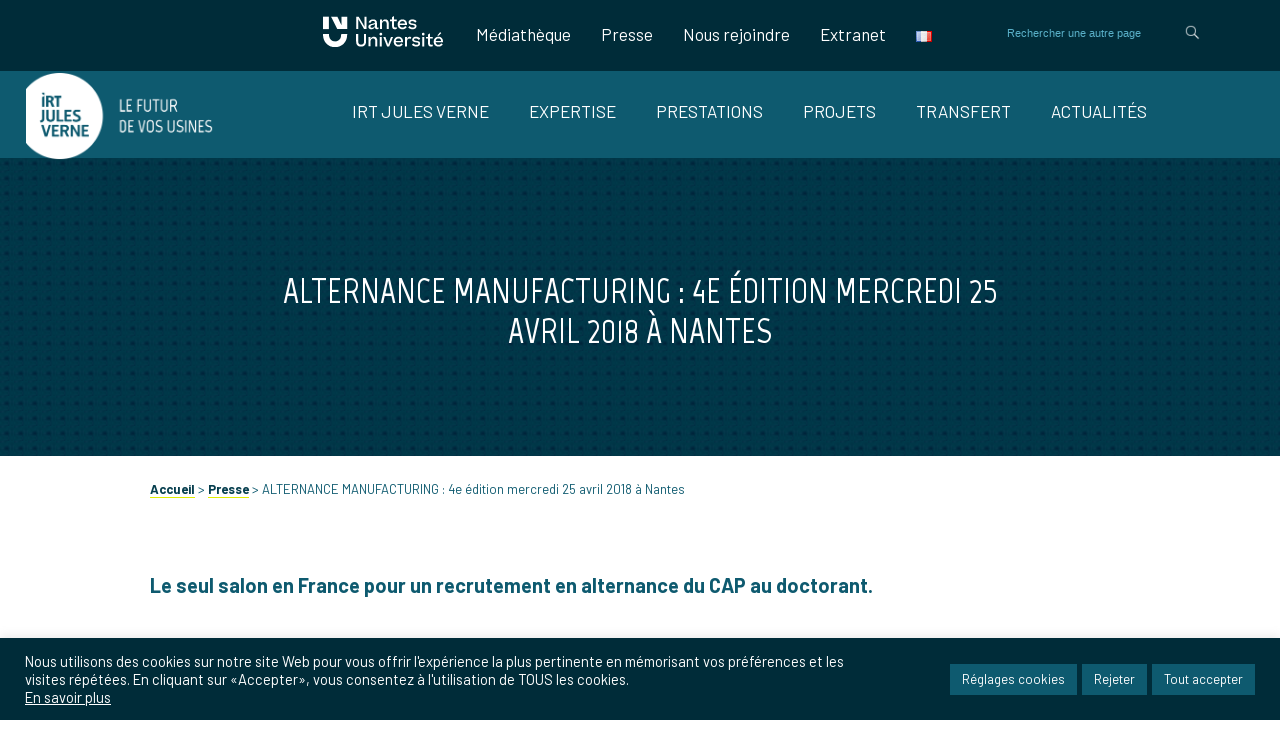

--- FILE ---
content_type: text/html; charset=UTF-8
request_url: https://irt-jules-verne.fr/presse/alternance-manufacturing-4e-edition-mercredi-25-avril-2018-a-nantes/
body_size: 32090
content:

<!DOCTYPE html>
<html lang="fr-FR">

<head>
    <meta http-equiv="content-type" content="text/html; charset=UTF-8" />
    <meta name='viewport' content='width=device-width, initial-scale=1, maximum-scale=1, user-scalable=no' />
    <meta name="format-detection" content="telephone=no">
    <link rel="icon" type="image/ico" href="https://irt-jules-verne.fr/wp-content/themes/IRT-JulesVerne/favicon.ico" />
    <!--[if lt IE 9]><script src="//html5shim.googlecode.com/svn/trunk/html5.js"></script><![endif]-->
    <meta name='robots' content='index, follow, max-image-preview:large, max-snippet:-1, max-video-preview:-1' />
	<style>img:is([sizes="auto" i], [sizes^="auto," i]) { contain-intrinsic-size: 3000px 1500px }</style>
	<link rel="alternate" href="https://irt-jules-verne.fr/presse/alternance-manufacturing-4e-edition-mercredi-25-avril-2018-a-nantes/" hreflang="fr" />
<link rel="alternate" href="https://irt-jules-verne.fr/en/press/alternance-manufacturing-4e-edition-mercredi-25-avril-2018-a-nantes-2/" hreflang="en" />

	<!-- This site is optimized with the Yoast SEO plugin v26.7 - https://yoast.com/wordpress/plugins/seo/ -->
	<title>ALTERNANCE MANUFACTURING : 4e édition mercredi 25 avril 2018 à Nantes - IRT Jules Verne</title>
	<link rel="canonical" href="https://irt-jules-verne.fr/presse/alternance-manufacturing-4e-edition-mercredi-25-avril-2018-a-nantes/" />
	<meta property="og:locale" content="fr_FR" />
	<meta property="og:locale:alternate" content="en_GB" />
	<meta property="og:type" content="article" />
	<meta property="og:title" content="ALTERNANCE MANUFACTURING : 4e édition mercredi 25 avril 2018 à Nantes - IRT Jules Verne" />
	<meta property="og:description" content="Le seul salon en France pour un recrutement en alternance du CAP au doctorant. Alternance Manufacturing Depuis déjà trois ans, Alternance Manufacturing, évènement annuel organisé par l’IRT Jules Verne, rapproche les entreprises industrielles qui recrutent et les jeunes en recherche d’alternance. Grâce à une plateforme de mise en relation, https://www.alternance-manufacturing.fr/, les candidats et les entreprises [&hellip;]" />
	<meta property="og:url" content="https://irt-jules-verne.fr/presse/alternance-manufacturing-4e-edition-mercredi-25-avril-2018-a-nantes/" />
	<meta property="og:site_name" content="IRT Jules Verne" />
	<meta property="article:published_time" content="2018-03-05T10:03:44+00:00" />
	<meta property="article:modified_time" content="2019-11-20T09:42:14+00:00" />
	<meta name="author" content="Sophie Péan" />
	<meta name="twitter:card" content="summary_large_image" />
	<meta name="twitter:creator" content="@IRTJulesVerne" />
	<meta name="twitter:site" content="@IRTJulesVerne" />
	<meta name="twitter:label1" content="Écrit par" />
	<meta name="twitter:data1" content="Sophie Péan" />
	<meta name="twitter:label2" content="Durée de lecture estimée" />
	<meta name="twitter:data2" content="3 minutes" />
	<script type="application/ld+json" class="yoast-schema-graph">{"@context":"https://schema.org","@graph":[{"@type":"Article","@id":"https://irt-jules-verne.fr/presse/alternance-manufacturing-4e-edition-mercredi-25-avril-2018-a-nantes/#article","isPartOf":{"@id":"https://irt-jules-verne.fr/presse/alternance-manufacturing-4e-edition-mercredi-25-avril-2018-a-nantes/"},"author":{"name":"Sophie Péan","@id":"https://irt-jules-verne.fr/#/schema/person/93066f420847db0cfb961768d200894d"},"headline":"ALTERNANCE MANUFACTURING : 4e édition mercredi 25 avril 2018 à Nantes","datePublished":"2018-03-05T10:03:44+00:00","dateModified":"2019-11-20T09:42:14+00:00","mainEntityOfPage":{"@id":"https://irt-jules-verne.fr/presse/alternance-manufacturing-4e-edition-mercredi-25-avril-2018-a-nantes/"},"wordCount":584,"articleSection":["Presse"],"inLanguage":"fr-FR"},{"@type":"WebPage","@id":"https://irt-jules-verne.fr/presse/alternance-manufacturing-4e-edition-mercredi-25-avril-2018-a-nantes/","url":"https://irt-jules-verne.fr/presse/alternance-manufacturing-4e-edition-mercredi-25-avril-2018-a-nantes/","name":"ALTERNANCE MANUFACTURING : 4e édition mercredi 25 avril 2018 à Nantes - IRT Jules Verne","isPartOf":{"@id":"https://irt-jules-verne.fr/#website"},"datePublished":"2018-03-05T10:03:44+00:00","dateModified":"2019-11-20T09:42:14+00:00","author":{"@id":"https://irt-jules-verne.fr/#/schema/person/93066f420847db0cfb961768d200894d"},"breadcrumb":{"@id":"https://irt-jules-verne.fr/presse/alternance-manufacturing-4e-edition-mercredi-25-avril-2018-a-nantes/#breadcrumb"},"inLanguage":"fr-FR","potentialAction":[{"@type":"ReadAction","target":["https://irt-jules-verne.fr/presse/alternance-manufacturing-4e-edition-mercredi-25-avril-2018-a-nantes/"]}]},{"@type":"BreadcrumbList","@id":"https://irt-jules-verne.fr/presse/alternance-manufacturing-4e-edition-mercredi-25-avril-2018-a-nantes/#breadcrumb","itemListElement":[{"@type":"ListItem","position":1,"name":"Accueil","item":"https://irt-jules-verne.fr/"},{"@type":"ListItem","position":2,"name":"Presse","item":"https://irt-jules-verne.fr/presse/"},{"@type":"ListItem","position":3,"name":"ALTERNANCE MANUFACTURING : 4e édition mercredi 25 avril 2018 à Nantes"}]},{"@type":"WebSite","@id":"https://irt-jules-verne.fr/#website","url":"https://irt-jules-verne.fr/","name":"IRT Jules Verne","description":"L&#039;Institut de Recherche Technologique Jules Verne","potentialAction":[{"@type":"SearchAction","target":{"@type":"EntryPoint","urlTemplate":"https://irt-jules-verne.fr/?s={search_term_string}"},"query-input":{"@type":"PropertyValueSpecification","valueRequired":true,"valueName":"search_term_string"}}],"inLanguage":"fr-FR"},{"@type":"Person","@id":"https://irt-jules-verne.fr/#/schema/person/93066f420847db0cfb961768d200894d","name":"Sophie Péan","url":"https://irt-jules-verne.fr/author/sophiepean/"}]}</script>
	<!-- / Yoast SEO plugin. -->


		<!-- This site uses the Google Analytics by MonsterInsights plugin v9.11.1 - Using Analytics tracking - https://www.monsterinsights.com/ -->
							<script src="//www.googletagmanager.com/gtag/js?id=G-FWDRN04KHT"  data-cfasync="false" data-wpfc-render="false" type="text/javascript" async></script>
			<script data-cfasync="false" data-wpfc-render="false" type="text/plain" data-cli-class="cli-blocker-script"  data-cli-script-type="analytics" data-cli-block="true"  data-cli-element-position="head">
				var mi_version = '9.11.1';
				var mi_track_user = true;
				var mi_no_track_reason = '';
								var MonsterInsightsDefaultLocations = {"page_location":"https:\/\/irt-jules-verne.fr\/presse\/alternance-manufacturing-4e-edition-mercredi-25-avril-2018-a-nantes\/"};
								if ( typeof MonsterInsightsPrivacyGuardFilter === 'function' ) {
					var MonsterInsightsLocations = (typeof MonsterInsightsExcludeQuery === 'object') ? MonsterInsightsPrivacyGuardFilter( MonsterInsightsExcludeQuery ) : MonsterInsightsPrivacyGuardFilter( MonsterInsightsDefaultLocations );
				} else {
					var MonsterInsightsLocations = (typeof MonsterInsightsExcludeQuery === 'object') ? MonsterInsightsExcludeQuery : MonsterInsightsDefaultLocations;
				}

								var disableStrs = [
										'ga-disable-G-FWDRN04KHT',
									];

				/* Function to detect opted out users */
				function __gtagTrackerIsOptedOut() {
					for (var index = 0; index < disableStrs.length; index++) {
						if (document.cookie.indexOf(disableStrs[index] + '=true') > -1) {
							return true;
						}
					}

					return false;
				}

				/* Disable tracking if the opt-out cookie exists. */
				if (__gtagTrackerIsOptedOut()) {
					for (var index = 0; index < disableStrs.length; index++) {
						window[disableStrs[index]] = true;
					}
				}

				/* Opt-out function */
				function __gtagTrackerOptout() {
					for (var index = 0; index < disableStrs.length; index++) {
						document.cookie = disableStrs[index] + '=true; expires=Thu, 31 Dec 2099 23:59:59 UTC; path=/';
						window[disableStrs[index]] = true;
					}
				}

				if ('undefined' === typeof gaOptout) {
					function gaOptout() {
						__gtagTrackerOptout();
					}
				}
								window.dataLayer = window.dataLayer || [];

				window.MonsterInsightsDualTracker = {
					helpers: {},
					trackers: {},
				};
				if (mi_track_user) {
					function __gtagDataLayer() {
						dataLayer.push(arguments);
					}

					function __gtagTracker(type, name, parameters) {
						if (!parameters) {
							parameters = {};
						}

						if (parameters.send_to) {
							__gtagDataLayer.apply(null, arguments);
							return;
						}

						if (type === 'event') {
														parameters.send_to = monsterinsights_frontend.v4_id;
							var hookName = name;
							if (typeof parameters['event_category'] !== 'undefined') {
								hookName = parameters['event_category'] + ':' + name;
							}

							if (typeof MonsterInsightsDualTracker.trackers[hookName] !== 'undefined') {
								MonsterInsightsDualTracker.trackers[hookName](parameters);
							} else {
								__gtagDataLayer('event', name, parameters);
							}
							
						} else {
							__gtagDataLayer.apply(null, arguments);
						}
					}

					__gtagTracker('js', new Date());
					__gtagTracker('set', {
						'developer_id.dZGIzZG': true,
											});
					if ( MonsterInsightsLocations.page_location ) {
						__gtagTracker('set', MonsterInsightsLocations);
					}
										__gtagTracker('config', 'G-FWDRN04KHT', {"forceSSL":"true","link_attribution":"true"} );
										window.gtag = __gtagTracker;										(function () {
						/* https://developers.google.com/analytics/devguides/collection/analyticsjs/ */
						/* ga and __gaTracker compatibility shim. */
						var noopfn = function () {
							return null;
						};
						var newtracker = function () {
							return new Tracker();
						};
						var Tracker = function () {
							return null;
						};
						var p = Tracker.prototype;
						p.get = noopfn;
						p.set = noopfn;
						p.send = function () {
							var args = Array.prototype.slice.call(arguments);
							args.unshift('send');
							__gaTracker.apply(null, args);
						};
						var __gaTracker = function () {
							var len = arguments.length;
							if (len === 0) {
								return;
							}
							var f = arguments[len - 1];
							if (typeof f !== 'object' || f === null || typeof f.hitCallback !== 'function') {
								if ('send' === arguments[0]) {
									var hitConverted, hitObject = false, action;
									if ('event' === arguments[1]) {
										if ('undefined' !== typeof arguments[3]) {
											hitObject = {
												'eventAction': arguments[3],
												'eventCategory': arguments[2],
												'eventLabel': arguments[4],
												'value': arguments[5] ? arguments[5] : 1,
											}
										}
									}
									if ('pageview' === arguments[1]) {
										if ('undefined' !== typeof arguments[2]) {
											hitObject = {
												'eventAction': 'page_view',
												'page_path': arguments[2],
											}
										}
									}
									if (typeof arguments[2] === 'object') {
										hitObject = arguments[2];
									}
									if (typeof arguments[5] === 'object') {
										Object.assign(hitObject, arguments[5]);
									}
									if ('undefined' !== typeof arguments[1].hitType) {
										hitObject = arguments[1];
										if ('pageview' === hitObject.hitType) {
											hitObject.eventAction = 'page_view';
										}
									}
									if (hitObject) {
										action = 'timing' === arguments[1].hitType ? 'timing_complete' : hitObject.eventAction;
										hitConverted = mapArgs(hitObject);
										__gtagTracker('event', action, hitConverted);
									}
								}
								return;
							}

							function mapArgs(args) {
								var arg, hit = {};
								var gaMap = {
									'eventCategory': 'event_category',
									'eventAction': 'event_action',
									'eventLabel': 'event_label',
									'eventValue': 'event_value',
									'nonInteraction': 'non_interaction',
									'timingCategory': 'event_category',
									'timingVar': 'name',
									'timingValue': 'value',
									'timingLabel': 'event_label',
									'page': 'page_path',
									'location': 'page_location',
									'title': 'page_title',
									'referrer' : 'page_referrer',
								};
								for (arg in args) {
																		if (!(!args.hasOwnProperty(arg) || !gaMap.hasOwnProperty(arg))) {
										hit[gaMap[arg]] = args[arg];
									} else {
										hit[arg] = args[arg];
									}
								}
								return hit;
							}

							try {
								f.hitCallback();
							} catch (ex) {
							}
						};
						__gaTracker.create = newtracker;
						__gaTracker.getByName = newtracker;
						__gaTracker.getAll = function () {
							return [];
						};
						__gaTracker.remove = noopfn;
						__gaTracker.loaded = true;
						window['__gaTracker'] = __gaTracker;
					})();
									} else {
										console.log("");
					(function () {
						function __gtagTracker() {
							return null;
						}

						window['__gtagTracker'] = __gtagTracker;
						window['gtag'] = __gtagTracker;
					})();
									}
			</script>
							<!-- / Google Analytics by MonsterInsights -->
		<script type="text/javascript">
/* <![CDATA[ */
window._wpemojiSettings = {"baseUrl":"https:\/\/s.w.org\/images\/core\/emoji\/15.0.3\/72x72\/","ext":".png","svgUrl":"https:\/\/s.w.org\/images\/core\/emoji\/15.0.3\/svg\/","svgExt":".svg","source":{"concatemoji":"https:\/\/irt-jules-verne.fr\/wp-includes\/js\/wp-emoji-release.min.js?ver=09dbbea67bdec00a81c34a2a88e91159"}};
/*! This file is auto-generated */
!function(i,n){var o,s,e;function c(e){try{var t={supportTests:e,timestamp:(new Date).valueOf()};sessionStorage.setItem(o,JSON.stringify(t))}catch(e){}}function p(e,t,n){e.clearRect(0,0,e.canvas.width,e.canvas.height),e.fillText(t,0,0);var t=new Uint32Array(e.getImageData(0,0,e.canvas.width,e.canvas.height).data),r=(e.clearRect(0,0,e.canvas.width,e.canvas.height),e.fillText(n,0,0),new Uint32Array(e.getImageData(0,0,e.canvas.width,e.canvas.height).data));return t.every(function(e,t){return e===r[t]})}function u(e,t,n){switch(t){case"flag":return n(e,"\ud83c\udff3\ufe0f\u200d\u26a7\ufe0f","\ud83c\udff3\ufe0f\u200b\u26a7\ufe0f")?!1:!n(e,"\ud83c\uddfa\ud83c\uddf3","\ud83c\uddfa\u200b\ud83c\uddf3")&&!n(e,"\ud83c\udff4\udb40\udc67\udb40\udc62\udb40\udc65\udb40\udc6e\udb40\udc67\udb40\udc7f","\ud83c\udff4\u200b\udb40\udc67\u200b\udb40\udc62\u200b\udb40\udc65\u200b\udb40\udc6e\u200b\udb40\udc67\u200b\udb40\udc7f");case"emoji":return!n(e,"\ud83d\udc26\u200d\u2b1b","\ud83d\udc26\u200b\u2b1b")}return!1}function f(e,t,n){var r="undefined"!=typeof WorkerGlobalScope&&self instanceof WorkerGlobalScope?new OffscreenCanvas(300,150):i.createElement("canvas"),a=r.getContext("2d",{willReadFrequently:!0}),o=(a.textBaseline="top",a.font="600 32px Arial",{});return e.forEach(function(e){o[e]=t(a,e,n)}),o}function t(e){var t=i.createElement("script");t.src=e,t.defer=!0,i.head.appendChild(t)}"undefined"!=typeof Promise&&(o="wpEmojiSettingsSupports",s=["flag","emoji"],n.supports={everything:!0,everythingExceptFlag:!0},e=new Promise(function(e){i.addEventListener("DOMContentLoaded",e,{once:!0})}),new Promise(function(t){var n=function(){try{var e=JSON.parse(sessionStorage.getItem(o));if("object"==typeof e&&"number"==typeof e.timestamp&&(new Date).valueOf()<e.timestamp+604800&&"object"==typeof e.supportTests)return e.supportTests}catch(e){}return null}();if(!n){if("undefined"!=typeof Worker&&"undefined"!=typeof OffscreenCanvas&&"undefined"!=typeof URL&&URL.createObjectURL&&"undefined"!=typeof Blob)try{var e="postMessage("+f.toString()+"("+[JSON.stringify(s),u.toString(),p.toString()].join(",")+"));",r=new Blob([e],{type:"text/javascript"}),a=new Worker(URL.createObjectURL(r),{name:"wpTestEmojiSupports"});return void(a.onmessage=function(e){c(n=e.data),a.terminate(),t(n)})}catch(e){}c(n=f(s,u,p))}t(n)}).then(function(e){for(var t in e)n.supports[t]=e[t],n.supports.everything=n.supports.everything&&n.supports[t],"flag"!==t&&(n.supports.everythingExceptFlag=n.supports.everythingExceptFlag&&n.supports[t]);n.supports.everythingExceptFlag=n.supports.everythingExceptFlag&&!n.supports.flag,n.DOMReady=!1,n.readyCallback=function(){n.DOMReady=!0}}).then(function(){return e}).then(function(){var e;n.supports.everything||(n.readyCallback(),(e=n.source||{}).concatemoji?t(e.concatemoji):e.wpemoji&&e.twemoji&&(t(e.twemoji),t(e.wpemoji)))}))}((window,document),window._wpemojiSettings);
/* ]]> */
</script>
<style id='wp-emoji-styles-inline-css' type='text/css'>

	img.wp-smiley, img.emoji {
		display: inline !important;
		border: none !important;
		box-shadow: none !important;
		height: 1em !important;
		width: 1em !important;
		margin: 0 0.07em !important;
		vertical-align: -0.1em !important;
		background: none !important;
		padding: 0 !important;
	}
</style>
<link rel='stylesheet' id='cookie-law-info-css' href='https://irt-jules-verne.fr/wp-content/plugins/cookie-law-info/legacy/public/css/cookie-law-info-public.css?ver=3.3.9.1-b-modified-1767613677' type='text/css' media='all' />
<link rel='stylesheet' id='cookie-law-info-gdpr-css' href='https://irt-jules-verne.fr/wp-content/plugins/cookie-law-info/legacy/public/css/cookie-law-info-gdpr.css?ver=3.3.9.1-b-modified-1767613677' type='text/css' media='all' />
<style id='responsive-menu-inline-css' type='text/css'>
/** This file is major component of this plugin so please don't try to edit here. */
#rmp_menu_trigger-9883 {
  width: 55px;
  height: 55px;
  position: fixed;
  top: 15px;
  border-radius: 5px;
  display: none;
  text-decoration: none;
  right: 5%;
  background: #002c39;
  transition: transform 0.5s, background-color 0.5s;
}
#rmp_menu_trigger-9883:hover, #rmp_menu_trigger-9883:focus {
  background: #025973;
  text-decoration: unset;
}
#rmp_menu_trigger-9883.is-active {
  background: #002c39;
}
#rmp_menu_trigger-9883 .rmp-trigger-box {
  width: 25px;
  color: #ffffff;
}
#rmp_menu_trigger-9883 .rmp-trigger-icon-active, #rmp_menu_trigger-9883 .rmp-trigger-text-open {
  display: none;
}
#rmp_menu_trigger-9883.is-active .rmp-trigger-icon-active, #rmp_menu_trigger-9883.is-active .rmp-trigger-text-open {
  display: inline;
}
#rmp_menu_trigger-9883.is-active .rmp-trigger-icon-inactive, #rmp_menu_trigger-9883.is-active .rmp-trigger-text {
  display: none;
}
#rmp_menu_trigger-9883 .rmp-trigger-label {
  color: #ffffff;
  pointer-events: none;
  line-height: 13px;
  font-family: inherit;
  font-size: 14px;
  display: inline;
  text-transform: inherit;
}
#rmp_menu_trigger-9883 .rmp-trigger-label.rmp-trigger-label-top {
  display: block;
  margin-bottom: 12px;
}
#rmp_menu_trigger-9883 .rmp-trigger-label.rmp-trigger-label-bottom {
  display: block;
  margin-top: 12px;
}
#rmp_menu_trigger-9883 .responsive-menu-pro-inner {
  display: block;
}
#rmp_menu_trigger-9883 .rmp-trigger-icon-inactive .rmp-font-icon {
  color: #ffffff;
}
#rmp_menu_trigger-9883 .responsive-menu-pro-inner, #rmp_menu_trigger-9883 .responsive-menu-pro-inner::before, #rmp_menu_trigger-9883 .responsive-menu-pro-inner::after {
  width: 25px;
  height: 3px;
  background-color: #ffffff;
  border-radius: 4px;
  position: absolute;
}
#rmp_menu_trigger-9883 .rmp-trigger-icon-active .rmp-font-icon {
  color: #ffffff;
}
#rmp_menu_trigger-9883.is-active .responsive-menu-pro-inner, #rmp_menu_trigger-9883.is-active .responsive-menu-pro-inner::before, #rmp_menu_trigger-9883.is-active .responsive-menu-pro-inner::after {
  background-color: #ffffff;
}
#rmp_menu_trigger-9883:hover .rmp-trigger-icon-inactive .rmp-font-icon {
  color: #ffffff;
}
#rmp_menu_trigger-9883:not(.is-active):hover .responsive-menu-pro-inner, #rmp_menu_trigger-9883:not(.is-active):hover .responsive-menu-pro-inner::before, #rmp_menu_trigger-9883:not(.is-active):hover .responsive-menu-pro-inner::after {
  background-color: #ffffff;
}
#rmp_menu_trigger-9883 .responsive-menu-pro-inner::before {
  top: 10px;
}
#rmp_menu_trigger-9883 .responsive-menu-pro-inner::after {
  bottom: 10px;
}
#rmp_menu_trigger-9883.is-active .responsive-menu-pro-inner::after {
  bottom: 0;
}
/* Hamburger menu styling */
@media screen and (max-width: 767px) {
  /** Menu Title Style */
  /** Menu Additional Content Style */
  #rmp_menu_trigger-9883 {
    display: block;
  }
  #rmp-container-9883 {
    position: fixed;
    top: 0;
    margin: 0;
    transition: transform 0.5s;
    overflow: auto;
    display: block;
    width: 75%;
    background-color: #002c39;
    background-image: url("");
    height: 100%;
    left: 0;
    padding-top: 0px;
    padding-left: 0px;
    padding-bottom: 0px;
    padding-right: 0px;
  }
  #rmp-menu-wrap-9883 {
    padding-top: 0px;
    padding-left: 0px;
    padding-bottom: 0px;
    padding-right: 0px;
    background-color: #002c39;
  }
  #rmp-menu-wrap-9883 .rmp-menu, #rmp-menu-wrap-9883 .rmp-submenu {
    width: 100%;
    box-sizing: border-box;
    margin: 0;
    padding: 0;
  }
  #rmp-menu-wrap-9883 .rmp-submenu-depth-1 .rmp-menu-item-link {
    padding-left: 10%;
  }
  #rmp-menu-wrap-9883 .rmp-submenu-depth-2 .rmp-menu-item-link {
    padding-left: 15%;
  }
  #rmp-menu-wrap-9883 .rmp-submenu-depth-3 .rmp-menu-item-link {
    padding-left: 20%;
  }
  #rmp-menu-wrap-9883 .rmp-submenu-depth-4 .rmp-menu-item-link {
    padding-left: 25%;
  }
  #rmp-menu-wrap-9883 .rmp-submenu.rmp-submenu-open {
    display: block;
  }
  #rmp-menu-wrap-9883 .rmp-menu-item {
    width: 100%;
    list-style: none;
    margin: 0;
  }
  #rmp-menu-wrap-9883 .rmp-menu-item-link {
    height: 40px;
    line-height: 40px;
    font-size: 18px;
    border-bottom: 1px solid #002c39;
    font-family: inherit;
    color: #ffffff;
    text-align: left;
    background-color: #002c39;
    font-weight: normal;
    letter-spacing: 0px;
    display: block;
    box-sizing: border-box;
    width: 100%;
    text-decoration: none;
    position: relative;
    overflow: hidden;
    transition: background-color 0.5s, border-color 0.5s, 0.5s;
    padding: 0 5%;
    padding-right: 50px;
  }
  #rmp-menu-wrap-9883 .rmp-menu-item-link:after, #rmp-menu-wrap-9883 .rmp-menu-item-link:before {
    display: none;
  }
  #rmp-menu-wrap-9883 .rmp-menu-item-link:hover, #rmp-menu-wrap-9883 .rmp-menu-item-link:focus {
    color: #ffffff;
    border-color: #002c39;
    background-color: #005670;
  }
  #rmp-menu-wrap-9883 .rmp-menu-item-link:focus {
    outline: none;
    border-color: unset;
    box-shadow: unset;
  }
  #rmp-menu-wrap-9883 .rmp-menu-item-link .rmp-font-icon {
    height: 40px;
    line-height: 40px;
    margin-right: 10px;
    font-size: 18px;
  }
  #rmp-menu-wrap-9883 .rmp-menu-current-item .rmp-menu-item-link {
    color: #ffffff;
    border-color: #002c39;
    background-color: #002c39;
  }
  #rmp-menu-wrap-9883 .rmp-menu-current-item .rmp-menu-item-link:hover, #rmp-menu-wrap-9883 .rmp-menu-current-item .rmp-menu-item-link:focus {
    color: #ffffff;
    border-color: #002c39;
    background-color: #005670;
  }
  #rmp-menu-wrap-9883 .rmp-menu-subarrow {
    position: absolute;
    top: 0;
    bottom: 0;
    text-align: center;
    overflow: hidden;
    background-size: cover;
    overflow: hidden;
    right: 0;
    border-left-style: solid;
    border-left-color: #005670;
    border-left-width: 1px;
    height: 39px;
    width: 40px;
    color: #ffffff;
    background-color: #002c39;
  }
  #rmp-menu-wrap-9883 .rmp-menu-subarrow svg {
    fill: #ffffff;
  }
  #rmp-menu-wrap-9883 .rmp-menu-subarrow:hover {
    color: #ffffff;
    border-color: #005670;
    background-color: #002c39;
  }
  #rmp-menu-wrap-9883 .rmp-menu-subarrow:hover svg {
    fill: #ffffff;
  }
  #rmp-menu-wrap-9883 .rmp-menu-subarrow .rmp-font-icon {
    margin-right: unset;
  }
  #rmp-menu-wrap-9883 .rmp-menu-subarrow * {
    vertical-align: middle;
    line-height: 39px;
  }
  #rmp-menu-wrap-9883 .rmp-menu-subarrow-active {
    display: block;
    background-size: cover;
    color: #ffffff;
    border-color: #005670;
    background-color: #002c39;
  }
  #rmp-menu-wrap-9883 .rmp-menu-subarrow-active svg {
    fill: #ffffff;
  }
  #rmp-menu-wrap-9883 .rmp-menu-subarrow-active:hover {
    color: #ffffff;
    border-color: #005670;
    background-color: #002c39;
  }
  #rmp-menu-wrap-9883 .rmp-menu-subarrow-active:hover svg {
    fill: #ffffff;
  }
  #rmp-menu-wrap-9883 .rmp-submenu {
    display: none;
  }
  #rmp-menu-wrap-9883 .rmp-submenu .rmp-menu-item-link {
    height: 40px;
    line-height: 40px;
    letter-spacing: 0px;
    font-size: 15px;
    border-bottom: 1px solid #002c39;
    font-family: inherit;
    font-weight: normal;
    color: #ffffff;
    text-align: left;
    background-color: #002c39;
  }
  #rmp-menu-wrap-9883 .rmp-submenu .rmp-menu-item-link:hover, #rmp-menu-wrap-9883 .rmp-submenu .rmp-menu-item-link:focus {
    color: #ffffff;
    border-color: #002c39;
    background-color: #002c39;
  }
  #rmp-menu-wrap-9883 .rmp-submenu .rmp-menu-current-item .rmp-menu-item-link {
    color: #ffffff;
    border-color: #002c39;
    background-color: #002c39;
  }
  #rmp-menu-wrap-9883 .rmp-submenu .rmp-menu-current-item .rmp-menu-item-link:hover, #rmp-menu-wrap-9883 .rmp-submenu .rmp-menu-current-item .rmp-menu-item-link:focus {
    color: #ffffff;
    border-color: #005670;
    background-color: #002c39;
  }
  #rmp-menu-wrap-9883 .rmp-submenu .rmp-menu-subarrow {
    right: 0;
    border-right: unset;
    border-left-style: solid;
    border-left-color: #002c39;
    border-left-width: 1px;
    height: 39px;
    line-height: 39px;
    width: 40px;
    color: #ffffff;
    background-color: #002c39;
  }
  #rmp-menu-wrap-9883 .rmp-submenu .rmp-menu-subarrow:hover {
    color: #ffffff;
    border-color: #002c39;
    background-color: #002c39;
  }
  #rmp-menu-wrap-9883 .rmp-submenu .rmp-menu-subarrow-active {
    color: #ffffff;
    border-color: #002c39;
    background-color: #002c39;
  }
  #rmp-menu-wrap-9883 .rmp-submenu .rmp-menu-subarrow-active:hover {
    color: #ffffff;
    border-color: #002c39;
    background-color: #002c39;
  }
  #rmp-menu-wrap-9883 .rmp-menu-item-description {
    margin: 0;
    padding: 5px 5%;
    opacity: 0.8;
    color: #ffffff;
  }
  #rmp-search-box-9883 {
    display: block;
    padding-top: 0px;
    padding-left: 5%;
    padding-bottom: 0px;
    padding-right: 5%;
  }
  #rmp-search-box-9883 .rmp-search-form {
    margin: 0;
  }
  #rmp-search-box-9883 .rmp-search-box {
    background: #ffffff;
    border: 1px solid #adadad;
    color: #002c39;
    width: 100%;
    padding: 0 5%;
    border-radius: 30px;
    height: 45px;
    -webkit-appearance: none;
  }
  #rmp-search-box-9883 .rmp-search-box::placeholder {
    color: #c7c7cd;
  }
  #rmp-search-box-9883 .rmp-search-box:focus {
    background-color: #ffffff;
    outline: 2px solid #adadad;
    color: #002c39;
  }
  #rmp-menu-title-9883 {
    background-color: #002c39;
    color: #ffffff;
    text-align: left;
    font-size: 16px;
    padding-top: 10%;
    padding-left: 5%;
    padding-bottom: 0%;
    padding-right: 5%;
    font-weight: 400;
    transition: background-color 0.5s, border-color 0.5s, color 0.5s;
  }
  #rmp-menu-title-9883:hover {
    background-color: #054c61;
    color: #ffffff;
  }
  #rmp-menu-title-9883 > .rmp-menu-title-link {
    color: #ffffff;
    width: 100%;
    background-color: unset;
    text-decoration: none;
  }
  #rmp-menu-title-9883 > .rmp-menu-title-link:hover {
    color: #ffffff;
  }
  #rmp-menu-title-9883 .rmp-font-icon {
    font-size: 16px;
  }
  #rmp-menu-additional-content-9883 {
    padding-top: 0px;
    padding-left: 5%;
    padding-bottom: 0px;
    padding-right: 5%;
    color: #ffffff;
    text-align: center;
    font-size: 16px;
  }
}
/**
This file contents common styling of menus.
*/
.rmp-container {
  display: none;
  visibility: visible;
  padding: 0px 0px 0px 0px;
  z-index: 99998;
  transition: all 0.3s;
  /** Scrolling bar in menu setting box **/
}
.rmp-container.rmp-fade-top, .rmp-container.rmp-fade-left, .rmp-container.rmp-fade-right, .rmp-container.rmp-fade-bottom {
  display: none;
}
.rmp-container.rmp-slide-left, .rmp-container.rmp-push-left {
  transform: translateX(-100%);
  -ms-transform: translateX(-100%);
  -webkit-transform: translateX(-100%);
  -moz-transform: translateX(-100%);
}
.rmp-container.rmp-slide-left.rmp-menu-open, .rmp-container.rmp-push-left.rmp-menu-open {
  transform: translateX(0);
  -ms-transform: translateX(0);
  -webkit-transform: translateX(0);
  -moz-transform: translateX(0);
}
.rmp-container.rmp-slide-right, .rmp-container.rmp-push-right {
  transform: translateX(100%);
  -ms-transform: translateX(100%);
  -webkit-transform: translateX(100%);
  -moz-transform: translateX(100%);
}
.rmp-container.rmp-slide-right.rmp-menu-open, .rmp-container.rmp-push-right.rmp-menu-open {
  transform: translateX(0);
  -ms-transform: translateX(0);
  -webkit-transform: translateX(0);
  -moz-transform: translateX(0);
}
.rmp-container.rmp-slide-top, .rmp-container.rmp-push-top {
  transform: translateY(-100%);
  -ms-transform: translateY(-100%);
  -webkit-transform: translateY(-100%);
  -moz-transform: translateY(-100%);
}
.rmp-container.rmp-slide-top.rmp-menu-open, .rmp-container.rmp-push-top.rmp-menu-open {
  transform: translateY(0);
  -ms-transform: translateY(0);
  -webkit-transform: translateY(0);
  -moz-transform: translateY(0);
}
.rmp-container.rmp-slide-bottom, .rmp-container.rmp-push-bottom {
  transform: translateY(100%);
  -ms-transform: translateY(100%);
  -webkit-transform: translateY(100%);
  -moz-transform: translateY(100%);
}
.rmp-container.rmp-slide-bottom.rmp-menu-open, .rmp-container.rmp-push-bottom.rmp-menu-open {
  transform: translateX(0);
  -ms-transform: translateX(0);
  -webkit-transform: translateX(0);
  -moz-transform: translateX(0);
}
.rmp-container::-webkit-scrollbar {
  width: 0px;
}
.rmp-container ::-webkit-scrollbar-track {
  box-shadow: inset 0 0 5px transparent;
}
.rmp-container ::-webkit-scrollbar-thumb {
  background: transparent;
}
.rmp-container ::-webkit-scrollbar-thumb:hover {
  background: transparent;
}
.rmp-container .rmp-menu-wrap .rmp-menu {
  transition: none;
  border-radius: 0;
  box-shadow: none;
  background: none;
  border: 0;
  bottom: auto;
  box-sizing: border-box;
  clip: auto;
  color: #666;
  display: block;
  float: none;
  font-family: inherit;
  font-size: 14px;
  height: auto;
  left: auto;
  line-height: 1.7;
  list-style-type: none;
  margin: 0;
  min-height: auto;
  max-height: none;
  opacity: 1;
  outline: none;
  overflow: visible;
  padding: 0;
  position: relative;
  pointer-events: auto;
  right: auto;
  text-align: left;
  text-decoration: none;
  text-indent: 0;
  text-transform: none;
  transform: none;
  top: auto;
  visibility: inherit;
  width: auto;
  word-wrap: break-word;
  white-space: normal;
}
.rmp-container .rmp-menu-additional-content {
  display: block;
  word-break: break-word;
}
.rmp-container .rmp-menu-title {
  display: flex;
  flex-direction: column;
}
.rmp-container .rmp-menu-title .rmp-menu-title-image {
  max-width: 100%;
  margin-bottom: 15px;
  display: block;
  margin: auto;
  margin-bottom: 15px;
}
button.rmp_menu_trigger {
  z-index: 999999;
  overflow: hidden;
  outline: none;
  border: 0;
  display: none;
  margin: 0;
  transition: transform 0.5s, background-color 0.5s;
  padding: 0;
}
button.rmp_menu_trigger .responsive-menu-pro-inner::before, button.rmp_menu_trigger .responsive-menu-pro-inner::after {
  content: "";
  display: block;
}
button.rmp_menu_trigger .responsive-menu-pro-inner::before {
  top: 10px;
}
button.rmp_menu_trigger .responsive-menu-pro-inner::after {
  bottom: 10px;
}
button.rmp_menu_trigger .rmp-trigger-box {
  width: 40px;
  display: inline-block;
  position: relative;
  pointer-events: none;
  vertical-align: super;
}
/*  Menu Trigger Boring Animation */
.rmp-menu-trigger-boring .responsive-menu-pro-inner {
  transition-property: none;
}
.rmp-menu-trigger-boring .responsive-menu-pro-inner::after, .rmp-menu-trigger-boring .responsive-menu-pro-inner::before {
  transition-property: none;
}
.rmp-menu-trigger-boring.is-active .responsive-menu-pro-inner {
  transform: rotate(45deg);
}
.rmp-menu-trigger-boring.is-active .responsive-menu-pro-inner:before {
  top: 0;
  opacity: 0;
}
.rmp-menu-trigger-boring.is-active .responsive-menu-pro-inner:after {
  bottom: 0;
  transform: rotate(-90deg);
}

</style>
<link rel='stylesheet' id='dashicons-css' href='https://irt-jules-verne.fr/wp-includes/css/dashicons.min.css?ver=09dbbea67bdec00a81c34a2a88e91159' type='text/css' media='all' />
<link rel='stylesheet' id='carousel-css' href='https://irt-jules-verne.fr/wp-content/themes/IRT-JulesVerne/css/owl.carousel.css?ver=09dbbea67bdec00a81c34a2a88e91159-b-modified-1642611060' type='text/css' media='all' />
<link rel='stylesheet' id='fancybox-css' href='https://irt-jules-verne.fr/wp-content/plugins/easy-fancybox/fancybox/1.5.4/jquery.fancybox.min.css?ver=09dbbea67bdec00a81c34a2a88e91159-b-modified-1750061422' type='text/css' media='screen' />
<link rel='stylesheet' id='wp-pagenavi-css' href='https://irt-jules-verne.fr/wp-content/plugins/wp-pagenavi/pagenavi-css.css?ver=2.70-b-modified-1738572320' type='text/css' media='all' />
<script type="text/plain" data-cli-class="cli-blocker-script"  data-cli-script-type="analytics" data-cli-block="true"  data-cli-element-position="head" src="https://irt-jules-verne.fr/wp-content/plugins/google-analytics-for-wordpress/assets/js/frontend-gtag.min.js?ver=9.11.1-b-modified-1768205031" id="monsterinsights-frontend-script-js" async="async" data-wp-strategy="async"></script>
<script data-cfasync="false" data-wpfc-render="false" type="text/javascript" id='monsterinsights-frontend-script-js-extra'>/* <![CDATA[ */
var monsterinsights_frontend = {"js_events_tracking":"true","download_extensions":"doc,pdf,ppt,zip,xls,docx,pptx,xlsx","inbound_paths":"[{\"path\":\"\\\/go\\\/\",\"label\":\"affiliate\"},{\"path\":\"\\\/recommend\\\/\",\"label\":\"affiliate\"}]","home_url":"https:\/\/irt-jules-verne.fr","hash_tracking":"false","v4_id":"G-FWDRN04KHT"};/* ]]> */
</script>
<script type="text/javascript" src="https://irt-jules-verne.fr/wp-includes/js/jquery/jquery.min.js?ver=3.7.1" id="jquery-core-js"></script>
<script type="text/javascript" src="https://irt-jules-verne.fr/wp-includes/js/jquery/jquery-migrate.min.js?ver=3.4.1" id="jquery-migrate-js"></script>
<script type="text/javascript" id="cookie-law-info-js-extra">
/* <![CDATA[ */
var Cli_Data = {"nn_cookie_ids":["__atuvs","__atuvc","pll_language","_ga","_gid","uvc","loc","__cfduid","_gat_gtag_UA_23688224_1","cookielawinfo-checkbox-advertisement"],"cookielist":[],"non_necessary_cookies":{"necessary":["__cfduid"],"functional":["__atuvs","__atuvc","pll_language"],"analytics":["_ga","_gid","uvc"],"advertisement":["loc"],"others":["_gat_gtag_UA_23688224_1"]},"ccpaEnabled":"","ccpaRegionBased":"","ccpaBarEnabled":"1","strictlyEnabled":["necessary","obligatoire"],"ccpaType":"gdpr","js_blocking":"1","custom_integration":"","triggerDomRefresh":"","secure_cookies":""};
var cli_cookiebar_settings = {"animate_speed_hide":"500","animate_speed_show":"500","background":"#002c39","border":"#b1a6a6c2","border_on":"","button_1_button_colour":"#0e5a6f","button_1_button_hover":"#0b4859","button_1_link_colour":"#fff","button_1_as_button":"1","button_1_new_win":"","button_2_button_colour":"#333","button_2_button_hover":"#292929","button_2_link_colour":"#ffffff","button_2_as_button":"","button_2_hidebar":"","button_3_button_colour":"#0e5a6f","button_3_button_hover":"#0b4859","button_3_link_colour":"#fff","button_3_as_button":"1","button_3_new_win":"","button_4_button_colour":"#0e5a6f","button_4_button_hover":"#0b4859","button_4_link_colour":"#ffffff","button_4_as_button":"1","button_7_button_colour":"#0e5a6f","button_7_button_hover":"#0b4859","button_7_link_colour":"#fff","button_7_as_button":"1","button_7_new_win":"","font_family":"inherit","header_fix":"","notify_animate_hide":"1","notify_animate_show":"","notify_div_id":"#cookie-law-info-bar","notify_position_horizontal":"right","notify_position_vertical":"bottom","scroll_close":"","scroll_close_reload":"","accept_close_reload":"","reject_close_reload":"1","showagain_tab":"","showagain_background":"#fff","showagain_border":"#000","showagain_div_id":"#cookie-law-info-again","showagain_x_position":"100px","text":"#ffffff","show_once_yn":"","show_once":"10000","logging_on":"","as_popup":"","popup_overlay":"1","bar_heading_text":"","cookie_bar_as":"banner","popup_showagain_position":"bottom-right","widget_position":"left"};
var log_object = {"ajax_url":"https:\/\/irt-jules-verne.fr\/wp-admin\/admin-ajax.php"};
/* ]]> */
</script>
<script type="text/javascript" src="https://irt-jules-verne.fr/wp-content/plugins/cookie-law-info/legacy/public/js/cookie-law-info-public.js?ver=3.3.9.1-b-modified-1767613677" id="cookie-law-info-js"></script>
<script type="text/javascript" id="rmp_menu_scripts-js-extra">
/* <![CDATA[ */
var rmp_menu = {"ajaxURL":"https:\/\/irt-jules-verne.fr\/wp-admin\/admin-ajax.php","wp_nonce":"9de4ab8a3a","menu":[{"menu_theme":null,"theme_type":"default","theme_location_menu":"","submenu_submenu_arrow_width":"40","submenu_submenu_arrow_width_unit":"px","submenu_submenu_arrow_height":"39","submenu_submenu_arrow_height_unit":"px","submenu_arrow_position":"right","submenu_sub_arrow_background_colour":"#002c39","submenu_sub_arrow_background_hover_colour":"#002c39","submenu_sub_arrow_background_colour_active":"#002c39","submenu_sub_arrow_background_hover_colour_active":"#002c39","submenu_sub_arrow_border_width":"1","submenu_sub_arrow_border_width_unit":"px","submenu_sub_arrow_border_colour":"#002c39","submenu_sub_arrow_border_hover_colour":"#002c39","submenu_sub_arrow_border_colour_active":"#002c39","submenu_sub_arrow_border_hover_colour_active":"#002c39","submenu_sub_arrow_shape_colour":"#ffffff","submenu_sub_arrow_shape_hover_colour":"#ffffff","submenu_sub_arrow_shape_colour_active":"#ffffff","submenu_sub_arrow_shape_hover_colour_active":"#ffffff","use_header_bar":"off","header_bar_items_order":"{\"logo\":\"on\",\"title\":\"on\",\"search\":\"on\",\"html content\":\"on\"}","header_bar_title":"","header_bar_html_content":"","header_bar_logo":"","header_bar_logo_link":"","header_bar_logo_width":"","header_bar_logo_width_unit":"%","header_bar_logo_height":"","header_bar_logo_height_unit":"px","header_bar_height":"80","header_bar_height_unit":"px","header_bar_padding":{"top":"0px","right":"5%","bottom":"0px","left":"5%"},"header_bar_font":"","header_bar_font_size":"14","header_bar_font_size_unit":"px","header_bar_text_color":"#ffffff","header_bar_background_color":"#ffffff","header_bar_breakpoint":"800","header_bar_position_type":"fixed","header_bar_adjust_page":null,"header_bar_scroll_enable":"off","header_bar_scroll_background_color":"#36bdf6","mobile_breakpoint":"600","tablet_breakpoint":"767","transition_speed":"0.5","sub_menu_speed":"0.2","show_menu_on_page_load":"","menu_disable_scrolling":"off","menu_overlay":"off","menu_overlay_colour":"rgba(0, 0, 0, 0.7)","desktop_menu_width":"","desktop_menu_width_unit":"%","desktop_menu_positioning":"fixed","desktop_menu_side":"","desktop_menu_to_hide":"","use_current_theme_location":"off","mega_menu":{"225":"off","227":"off","229":"off","228":"off","226":"off"},"desktop_submenu_open_animation":"","desktop_submenu_open_animation_speed":"0ms","desktop_submenu_open_on_click":"","desktop_menu_hide_and_show":"","menu_name":"Default Menu","menu_to_use":"menu-mobile-fr","different_menu_for_mobile":"off","menu_to_use_in_mobile":"main-menu","use_mobile_menu":"on","use_tablet_menu":"on","use_desktop_menu":"","menu_display_on":"all-pages","menu_to_hide":"","submenu_descriptions_on":"","custom_walker":"","menu_background_colour":"#002c39","menu_depth":"5","smooth_scroll_on":"off","smooth_scroll_speed":"500","menu_font_icons":[],"menu_links_height":"40","menu_links_height_unit":"px","menu_links_line_height":"40","menu_links_line_height_unit":"px","menu_depth_0":"5","menu_depth_0_unit":"%","menu_font_size":"18","menu_font_size_unit":"px","menu_font":"","menu_font_weight":"normal","menu_text_alignment":"left","menu_text_letter_spacing":"","menu_word_wrap":"off","menu_link_colour":"#ffffff","menu_link_hover_colour":"#ffffff","menu_current_link_colour":"#ffffff","menu_current_link_hover_colour":"#ffffff","menu_item_background_colour":"#002c39","menu_item_background_hover_colour":"#005670","menu_current_item_background_colour":"#002c39","menu_current_item_background_hover_colour":"#005670","menu_border_width":"1","menu_border_width_unit":"px","menu_item_border_colour":"#002c39","menu_item_border_colour_hover":"#002c39","menu_current_item_border_colour":"#002c39","menu_current_item_border_hover_colour":"#002c39","submenu_links_height":"40","submenu_links_height_unit":"px","submenu_links_line_height":"40","submenu_links_line_height_unit":"px","menu_depth_side":"left","menu_depth_1":"10","menu_depth_1_unit":"%","menu_depth_2":"15","menu_depth_2_unit":"%","menu_depth_3":"20","menu_depth_3_unit":"%","menu_depth_4":"25","menu_depth_4_unit":"%","submenu_item_background_colour":"#002c39","submenu_item_background_hover_colour":"#002c39","submenu_current_item_background_colour":"#002c39","submenu_current_item_background_hover_colour":"#002c39","submenu_border_width":"1","submenu_border_width_unit":"px","submenu_item_border_colour":"#002c39","submenu_item_border_colour_hover":"#002c39","submenu_current_item_border_colour":"#002c39","submenu_current_item_border_hover_colour":"#005670","submenu_font_size":"15","submenu_font_size_unit":"px","submenu_font":"","submenu_font_weight":"normal","submenu_text_letter_spacing":"","submenu_text_alignment":"left","submenu_link_colour":"#ffffff","submenu_link_hover_colour":"#ffffff","submenu_current_link_colour":"#ffffff","submenu_current_link_hover_colour":"#ffffff","inactive_arrow_shape":"\u25bc","active_arrow_shape":"\u25b2","inactive_arrow_font_icon":"","active_arrow_font_icon":"","inactive_arrow_image":"","active_arrow_image":"","submenu_arrow_width":"40","submenu_arrow_width_unit":"px","submenu_arrow_height":"39","submenu_arrow_height_unit":"px","arrow_position":"right","menu_sub_arrow_shape_colour":"#ffffff","menu_sub_arrow_shape_hover_colour":"#ffffff","menu_sub_arrow_shape_colour_active":"#ffffff","menu_sub_arrow_shape_hover_colour_active":"#ffffff","menu_sub_arrow_border_width":"1","menu_sub_arrow_border_width_unit":"px","menu_sub_arrow_border_colour":"#005670","menu_sub_arrow_border_hover_colour":"#005670","menu_sub_arrow_border_colour_active":"#005670","menu_sub_arrow_border_hover_colour_active":"#005670","menu_sub_arrow_background_colour":"#002c39","menu_sub_arrow_background_hover_colour":"#002c39","menu_sub_arrow_background_colour_active":"#002c39","menu_sub_arrow_background_hover_colour_active":"#002c39","fade_submenus":"off","fade_submenus_side":"left","fade_submenus_delay":"100","fade_submenus_speed":"500","use_slide_effect":"off","slide_effect_back_to_text":"Back","accordion_animation":"off","auto_expand_all_submenus":"off","auto_expand_current_submenus":"off","menu_item_click_to_trigger_submenu":"off","button_width":"55","button_width_unit":"px","button_height":"55","button_height_unit":"px","button_background_colour":"#002c39","button_background_colour_hover":"#025973","button_background_colour_active":"#002c39","toggle_button_border_radius":"5","button_transparent_background":"off","button_left_or_right":"right","button_position_type":"fixed","button_distance_from_side":"5","button_distance_from_side_unit":"%","button_top":"15","button_top_unit":"px","button_push_with_animation":"off","button_click_animation":"boring","button_line_margin":"5","button_line_margin_unit":"px","button_line_width":"25","button_line_width_unit":"px","button_line_height":"3","button_line_height_unit":"px","button_line_colour":"#ffffff","button_line_colour_hover":"#ffffff","button_line_colour_active":"#ffffff","button_font_icon":"","button_font_icon_when_clicked":"","button_image":"","button_image_when_clicked":"","button_title":"","button_title_open":"","button_title_position":"left","menu_container_columns":"","button_font":"","button_font_size":"14","button_font_size_unit":"px","button_title_line_height":"13","button_title_line_height_unit":"px","button_text_colour":"#ffffff","button_trigger_type_click":"on","button_trigger_type_hover":"off","button_click_trigger":"#responsive-menu-button","items_order":{"title":"on","menu":"on","search":"on","additional content":"on"},"menu_title":"","menu_title_link":"","menu_title_link_location":"_self","menu_title_image":"","menu_title_font_icon":"","menu_title_section_padding":{"top":"10%","right":"5%","bottom":"0%","left":"5%"},"menu_title_background_colour":"#002c39","menu_title_background_hover_colour":"#054c61","menu_title_font_size":"16","menu_title_font_size_unit":"px","menu_title_alignment":"left","menu_title_font_weight":"400","menu_title_font_family":"","menu_title_colour":"#ffffff","menu_title_hover_colour":"#ffffff","menu_title_image_width":"","menu_title_image_width_unit":"%","menu_title_image_height":"","menu_title_image_height_unit":"px","menu_additional_content":"","menu_additional_section_padding":{"left":"5%","top":"0px","right":"5%","bottom":"0px"},"menu_additional_content_font_size":"16","menu_additional_content_font_size_unit":"px","menu_additional_content_alignment":"center","menu_additional_content_colour":"#ffffff","menu_search_box_text":"Search","menu_search_box_code":"","menu_search_section_padding":{"left":"5%","top":"0px","right":"5%","bottom":"0px"},"menu_search_box_height":"45","menu_search_box_height_unit":"px","menu_search_box_border_radius":"30","menu_search_box_text_colour":"#002c39","menu_search_box_background_colour":"#ffffff","menu_search_box_placeholder_colour":"#c7c7cd","menu_search_box_border_colour":"#adadad","menu_section_padding":{"top":"0px","right":"0px","bottom":"0px","left":"0px"},"menu_width":"75","menu_width_unit":"%","menu_maximum_width":"","menu_maximum_width_unit":"px","menu_minimum_width":"","menu_minimum_width_unit":"px","menu_auto_height":"off","menu_container_padding":{"top":"0px","right":"0px","bottom":"0px","left":"0px"},"menu_container_background_colour":"#002c39","menu_background_image":"","animation_type":"slide","menu_appear_from":"left","animation_speed":"0.5","page_wrapper":"","menu_close_on_body_click":"off","menu_close_on_scroll":"off","menu_close_on_link_click":"off","enable_touch_gestures":"","breakpoint":"767","menu_depth_5":"30","menu_depth_5_unit":"%","keyboard_shortcut_close_menu":"27,37","keyboard_shortcut_open_menu":"32,39","button_image_alt":"","button_image_alt_when_clicked":"","button_font_icon_type":"font-awesome","button_font_icon_when_clicked_type":"font-awesome","button_trigger_type":"click","active_arrow_image_alt":"","inactive_arrow_image_alt":"","active_arrow_font_icon_type":"font-awesome","inactive_arrow_font_icon_type":"font-awesome","menu_adjust_for_wp_admin_bar":"off","menu_title_image_alt":"","menu_title_font_icon_type":"font-awesome","minify_scripts":"off","scripts_in_footer":"off","external_files":"off","remove_fontawesome":"","remove_bootstrap":"","shortcode":"off","mobile_only":"off","hide_on_mobile":"off","hide_on_desktop":"off","excluded_pages":null,"custom_css":"","desktop_menu_options":"{}","single_menu_height":"80","single_menu_height_unit":"px","single_menu_line_height":"80","single_menu_line_height_unit":"px","single_menu_font":"","single_menu_font_size":"14","single_menu_font_size_unit":"px","single_menu_submenu_height":"","single_menu_submenu_height_unit":"auto","single_menu_submenu_line_height":"40","single_menu_submenu_line_height_unit":"px","single_menu_submenu_font":"","single_menu_submenu_font_size":"12","single_menu_submenu_font_size_unit":"px","single_menu_item_link_colour":"#000000","single_menu_item_link_colour_hover":"#000000","single_menu_item_background_colour":"#ffffff","single_menu_item_background_colour_hover":"#ffffff","single_menu_item_submenu_link_colour":"#000000","single_menu_item_submenu_link_colour_hover":"#000000","single_menu_item_submenu_background_colour":"#ffffff","single_menu_item_submenu_background_colour_hover":"#ffffff","header_bar_logo_alt":"","admin_theme":"dark","menu_title_padding":{"left":"5%","top":"0px","right":"5%","bottom":"0px"},"menu_id":9883,"active_toggle_contents":"\u25b2","inactive_toggle_contents":"\u25bc"}]};
/* ]]> */
</script>
<script type="text/javascript" src="https://irt-jules-verne.fr/wp-content/plugins/responsive-menu/v4.0.0/assets/js/rmp-menu.js?ver=4.6.0-b-modified-1753689301" id="rmp_menu_scripts-js"></script>
<script type="text/javascript" src="//irt-jules-verne.fr/wp-content/plugins/revslider/sr6/assets/js/rbtools.min.js?ver=09dbbea67bdec00a81c34a2a88e911590" async id="tp-tools-js"></script>
<script type="text/javascript" src="//irt-jules-verne.fr/wp-content/plugins/revslider/sr6/assets/js/rs6.min.js?ver=09dbbea67bdec00a81c34a2a88e911590" async id="revmin-js"></script>
<link rel="https://api.w.org/" href="https://irt-jules-verne.fr/wp-json/" /><link rel="alternate" title="JSON" type="application/json" href="https://irt-jules-verne.fr/wp-json/wp/v2/posts/2564" /><link rel="EditURI" type="application/rsd+xml" title="RSD" href="https://irt-jules-verne.fr/xmlrpc.php?rsd" />
<link rel="alternate" title="oEmbed (JSON)" type="application/json+oembed" href="https://irt-jules-verne.fr/wp-json/oembed/1.0/embed?url=https%3A%2F%2Firt-jules-verne.fr%2Fpresse%2Falternance-manufacturing-4e-edition-mercredi-25-avril-2018-a-nantes%2F&#038;lang=fr" />
<link rel="alternate" title="oEmbed (XML)" type="text/xml+oembed" href="https://irt-jules-verne.fr/wp-json/oembed/1.0/embed?url=https%3A%2F%2Firt-jules-verne.fr%2Fpresse%2Falternance-manufacturing-4e-edition-mercredi-25-avril-2018-a-nantes%2F&#038;format=xml&#038;lang=fr" />
<style type="text/css">.recentcomments a{display:inline !important;padding:0 !important;margin:0 !important;}</style><meta name="generator" content="Powered by Slider Revolution 6.7.40 - responsive, Mobile-Friendly Slider Plugin for WordPress with comfortable drag and drop interface." />
<script>function setREVStartSize(e){
			//window.requestAnimationFrame(function() {
				window.RSIW = window.RSIW===undefined ? window.innerWidth : window.RSIW;
				window.RSIH = window.RSIH===undefined ? window.innerHeight : window.RSIH;
				try {
					var pw = document.getElementById(e.c).parentNode.offsetWidth,
						newh;
					pw = pw===0 || isNaN(pw) || (e.l=="fullwidth" || e.layout=="fullwidth") ? window.RSIW : pw;
					e.tabw = e.tabw===undefined ? 0 : parseInt(e.tabw);
					e.thumbw = e.thumbw===undefined ? 0 : parseInt(e.thumbw);
					e.tabh = e.tabh===undefined ? 0 : parseInt(e.tabh);
					e.thumbh = e.thumbh===undefined ? 0 : parseInt(e.thumbh);
					e.tabhide = e.tabhide===undefined ? 0 : parseInt(e.tabhide);
					e.thumbhide = e.thumbhide===undefined ? 0 : parseInt(e.thumbhide);
					e.mh = e.mh===undefined || e.mh=="" || e.mh==="auto" ? 0 : parseInt(e.mh,0);
					if(e.layout==="fullscreen" || e.l==="fullscreen")
						newh = Math.max(e.mh,window.RSIH);
					else{
						e.gw = Array.isArray(e.gw) ? e.gw : [e.gw];
						for (var i in e.rl) if (e.gw[i]===undefined || e.gw[i]===0) e.gw[i] = e.gw[i-1];
						e.gh = e.el===undefined || e.el==="" || (Array.isArray(e.el) && e.el.length==0)? e.gh : e.el;
						e.gh = Array.isArray(e.gh) ? e.gh : [e.gh];
						for (var i in e.rl) if (e.gh[i]===undefined || e.gh[i]===0) e.gh[i] = e.gh[i-1];
											
						var nl = new Array(e.rl.length),
							ix = 0,
							sl;
						e.tabw = e.tabhide>=pw ? 0 : e.tabw;
						e.thumbw = e.thumbhide>=pw ? 0 : e.thumbw;
						e.tabh = e.tabhide>=pw ? 0 : e.tabh;
						e.thumbh = e.thumbhide>=pw ? 0 : e.thumbh;
						for (var i in e.rl) nl[i] = e.rl[i]<window.RSIW ? 0 : e.rl[i];
						sl = nl[0];
						for (var i in nl) if (sl>nl[i] && nl[i]>0) { sl = nl[i]; ix=i;}
						var m = pw>(e.gw[ix]+e.tabw+e.thumbw) ? 1 : (pw-(e.tabw+e.thumbw)) / (e.gw[ix]);
						newh =  (e.gh[ix] * m) + (e.tabh + e.thumbh);
					}
					var el = document.getElementById(e.c);
					if (el!==null && el) el.style.height = newh+"px";
					el = document.getElementById(e.c+"_wrapper");
					if (el!==null && el) {
						el.style.height = newh+"px";
						el.style.display = "block";
					}
				} catch(e){
					console.log("Failure at Presize of Slider:" + e)
				}
			//});
		  };</script>
    <link rel="stylesheet" type="text/css" href="https://irt-jules-verne.fr/wp-content/themes/IRT-JulesVerne/style.css" />
    <link rel="stylesheet" type="text/css" href="https://irt-jules-verne.fr/wp-content/themes/IRT-JulesVerne/css/all.min.css" />
    <link rel="stylesheet" type="text/css" href="https://irt-jules-verne.fr/wp-content/themes/IRT-JulesVerne/css/style2019.css" />
    <script type="text/javascript" src="https://irt-jules-verne.fr/wp-content/themes/IRT-JulesVerne/js/main.js"></script>
    <link href="https://www.jqueryscript.net/css/jquerysctipttop.css" rel="stylesheet" type="text/css">

    <!--    Carousel les projets        -->
	
    <script type="text/javascript" src="https://irt-jules-verne.fr/wp-content/themes/IRT-JulesVerne/js/jquery.jcarousel.min.js"></script>
    <script type="text/javascript" src="https://irt-jules-verne.fr/wp-content/themes/IRT-JulesVerne/js/jcarousel.basic.js"></script>
	<script type="text/javascript" src="https://irt-jules-verne.fr/wp-content/themes/IRT-JulesVerne/js/owl.carousel.js"></script>
	

	<!-- Global site tag (gtag.js) - Google Analytics -->
	<script async src="https://www.googletagmanager.com/gtag/js?id=UA-23688224-1"></script>
	<script>
	window.dataLayer = window.dataLayer || [];
	function gtag(){dataLayer.push(arguments);}
	gtag('js', new Date());
	
	gtag('config', 'UA-23688224-1');
	</script>



</head>

<body data-rsssl=1 class="post-template-default single single-post postid-2564 single-format-standard class-name" id="fr">


    <header>
       
        <!--Header en Francais-->

         <div id="logo" class=""><a href="https://irt-jules-verne.fr/"><img src="https://irt-jules-verne.fr/wp-content/themes/IRT-JulesVerne/images/irt-jules-verne.png" alt="IRT Jules Verne" /></a></div>

<!--Header en Anglais-->
       
        
        
        
        <div class="wrap" id="top-page">

            <div id="langue"></div>
            <div id="recherche" role="search">


<form role="search" method="get" id="searchform" action="https://irt-jules-verne.fr/">
    <div>
		
        <input type="text" value="" placeholder="Rechercher une autre page" name="s" id="input-search" />
                    <input type="submit" id="searchsubmit" value="Je recherche" />
            </div>
</form></div>
            <div id="top-navigation">
                <ul><li id="menu-item-4107" class="menu-item menu-item-type-post_type menu-item-object-page menu-item-4107"><a href="https://irt-jules-verne.fr/mediatheque/">Médiathèque</a></li>
<li id="menu-item-4606" class="menu-item menu-item-type-post_type menu-item-object-page current_page_parent menu-item-4606"><a href="https://irt-jules-verne.fr/presse/">Presse</a></li>
<li id="menu-item-11875" class="menu-item menu-item-type-post_type menu-item-object-page menu-item-11875"><a href="https://irt-jules-verne.fr/nous-rejoindre-2/">Nous rejoindre</a></li>
<li id="menu-item-6469" class="menu-item menu-item-type-custom menu-item-object-custom menu-item-6469"><a href="https://hub.irt-jules-verne.fr">Extranet</a></li>
<li id="menu-item-5155" class="pll-parent-menu-item menu-item menu-item-type-custom menu-item-object-custom menu-item-has-children menu-item-5155"><a href="#pll_switcher"><img src="[data-uri]" alt="Français" width="16" height="11" style="width: 16px; height: 11px;" /></a>
<ul class="sub-menu">
	<li id="menu-item-5155-fr" class="lang-item lang-item-40 lang-item-fr current-lang lang-item-first menu-item menu-item-type-custom menu-item-object-custom menu-item-home menu-item-5155-fr"><a href="https://irt-jules-verne.fr/" hreflang="fr-FR" lang="fr-FR"><img src="[data-uri]" alt="Français" width="16" height="11" style="width: 16px; height: 11px;" /></a></li>
	<li id="menu-item-5155-en" class="lang-item lang-item-37 lang-item-en menu-item menu-item-type-custom menu-item-object-custom menu-item-5155-en"><a href="https://irt-jules-verne.fr/en/" hreflang="en-GB" lang="en-GB"><img src="[data-uri]" alt="English" width="16" height="11" style="width: 16px; height: 11px;" /></a></li>
</ul>
</li>
</ul>            </div>
			<div id="logoUN">
									<a href="https://www.univ-nantes.fr/decouvrir-luniversite/nantes-universite-se-construit" target="_blank">
						<img src="https://irt-jules-verne.fr/wp-content/themes/IRT-JulesVerne/images/logo_nantesuniversite.svg" alt="Logo Nantes Université" />
					</a>
							</div>
        </div><!-- wrap -->

 <nav role="navigation" class="menu-principal">
            <div class="wrap">
                <ul id="menu-menu-principal"><li id="menu-item-4699" class="menu-item menu-item-type-custom menu-item-object-custom menu-item-has-children menu-item-4699"><a>IRT Jules Verne</a>
<ul class="sub-menu">
	<li id="menu-item-4607" class="menu-item menu-item-type-post_type menu-item-object-page menu-item-4607"><a href="https://irt-jules-verne.fr/qui-est-lirt-jules-verne/">Qui sommes-nous ?</a></li>
	<li id="menu-item-11414" class="menu-item menu-item-type-post_type menu-item-object-page menu-item-11414"><a href="https://irt-jules-verne.fr/notre-centre-de-recherche/">Notre centre de recherche</a></li>
	<li id="menu-item-3680" class="menu-item menu-item-type-post_type menu-item-object-page menu-item-3680"><a href="https://irt-jules-verne.fr/thematiques-de-recherche/">Thématiques de recherche</a></li>
	<li id="menu-item-3818" class="menu-item menu-item-type-post_type menu-item-object-page menu-item-3818"><a href="https://irt-jules-verne.fr/gouvernance/">Gouvernance &#038; Direction</a></li>
	<li id="menu-item-11415" class="menu-item menu-item-type-post_type menu-item-object-page menu-item-11415"><a href="https://irt-jules-verne.fr/association-fit/">L&rsquo;association FIT</a></li>
	<li id="menu-item-8379" class="menu-item menu-item-type-post_type menu-item-object-page menu-item-8379"><a href="https://irt-jules-verne.fr/partenaires-2/">Ils nous font confiance</a></li>
</ul>
</li>
<li id="menu-item-4700" class="menu-item menu-item-type-custom menu-item-object-custom menu-item-has-children menu-item-4700"><a>Expertise</a>
<ul class="sub-menu">
	<li id="menu-item-8043" class="menu-item menu-item-type-post_type menu-item-object-page menu-item-8043"><a href="https://irt-jules-verne.fr/expertises-technologiques/modelisation-simulation/">Modélisation et Simulation</a></li>
	<li id="menu-item-8039" class="menu-item menu-item-type-post_type menu-item-object-page menu-item-8039"><a href="https://irt-jules-verne.fr/expertises-technologiques/procedes-materiaux-composites/">Procédés Matériaux Composites</a></li>
	<li id="menu-item-8040" class="menu-item menu-item-type-post_type menu-item-object-page menu-item-8040"><a href="https://irt-jules-verne.fr/expertises-technologiques/procedes-materiaux-metalliques/">Procédés Matériaux Métalliques</a></li>
	<li id="menu-item-8041" class="menu-item menu-item-type-post_type menu-item-object-page menu-item-8041"><a href="https://irt-jules-verne.fr/expertises-technologiques/robotique-cobotique/">Robotique et Cobotique</a></li>
	<li id="menu-item-8042" class="menu-item menu-item-type-post_type menu-item-object-page menu-item-8042"><a href="https://irt-jules-verne.fr/expertises-technologiques/surveillance-inspection-controle/">Surveillance, Inspection et Contrôle procédés</a></li>
	<li id="menu-item-3911" class="menu-item menu-item-type-post_type menu-item-object-page menu-item-3911"><a href="https://irt-jules-verne.fr/programme-perform/">Programme de thèses PERFORM</a></li>
</ul>
</li>
<li id="menu-item-11568" class="menu-item menu-item-type-post_type menu-item-object-page menu-item-has-children menu-item-11568"><a href="https://irt-jules-verne.fr/prestations/">Prestations</a>
<ul class="sub-menu">
	<li id="menu-item-12763" class="menu-item menu-item-type-post_type menu-item-object-page menu-item-12763"><a href="https://irt-jules-verne.fr/prestations-de-recherche-2/">Prestations de recherche</a></li>
	<li id="menu-item-12742" class="menu-item menu-item-type-post_type menu-item-object-page menu-item-12742"><a href="https://irt-jules-verne.fr/equipements-de-pointe/">Prestations sur équipements</a></li>
</ul>
</li>
<li id="menu-item-4584" class="menu-item menu-item-type-custom menu-item-object-custom menu-item-has-children menu-item-4584"><a href="#">Projets</a>
<ul class="sub-menu">
	<li id="menu-item-8044" class="menu-item menu-item-type-custom menu-item-object-custom menu-item-8044"><a href="https://irt-jules-verne.fr/projets-collaboratifs/">Projets collaboratifs nationaux</a></li>
	<li id="menu-item-13073" class="menu-item menu-item-type-post_type menu-item-object-page menu-item-13073"><a href="https://irt-jules-verne.fr/appels-a-projets-nationaux/">Appels à projets nationaux</a></li>
	<li id="menu-item-8079" class="menu-item menu-item-type-post_type menu-item-object-page menu-item-8079"><a href="https://irt-jules-verne.fr/projets-europeens/">Projets collaboratifs européens</a></li>
</ul>
</li>
<li id="menu-item-8047" class="menu-item menu-item-type-custom menu-item-object-custom menu-item-has-children menu-item-8047"><a href="#">Transfert</a>
<ul class="sub-menu">
	<li id="menu-item-12189" class="menu-item menu-item-type-post_type menu-item-object-page menu-item-12189"><a href="https://irt-jules-verne.fr/transfert-technologique/">Transfert technologique</a></li>
	<li id="menu-item-8812" class="menu-item menu-item-type-post_type menu-item-object-page menu-item-8812"><a href="https://irt-jules-verne.fr/propriete-intellectuelle-et-licences/">Propriété intellectuelle et licences</a></li>
	<li id="menu-item-12463" class="menu-item menu-item-type-post_type menu-item-object-page menu-item-12463"><a href="https://irt-jules-verne.fr/notre-offre-de-formation/">Offre de formation</a></li>
</ul>
</li>
<li id="menu-item-20" class="menu-item menu-item-type-taxonomy menu-item-object-category menu-item-20"><a href="https://irt-jules-verne.fr/actualites/">Actualités</a></li>
</ul>            </div><!-- wrap -->
        </nav>


    </header><!-- header -->

 <article>
	                  <div class="post">
            <div id="titre">
                <h1 class="post-title">ALTERNANCE MANUFACTURING : 4e édition mercredi 25 avril 2018 à Nantes</h1>
								            </div><!-- titre -->
			
			<p id="breadcrumbs"><span><span><a href="https://irt-jules-verne.fr/">Accueil</a></span> &gt; <span><a href="https://irt-jules-verne.fr/presse/">Presse</a></span> &gt; <span class="breadcrumb_last" aria-current="page">ALTERNANCE MANUFACTURING : 4e édition mercredi 25 avril 2018 à Nantes</span></span></p>              
            <div class="wrap">
                <div class="post-content">
				                  <p><span class="chapo"><strong>Le seul salon en France pour un recrutement en alternance du CAP au doctorant.</strong></span><span id="more-2564"></span></p>
<h2>Alternance Manufacturing</h2>
<p>Depuis déjà trois ans, Alternance Manufacturing, évènement annuel organisé par l’IRT Jules Verne, rapproche les entreprises industrielles qui recrutent et les jeunes en recherche d’alternance. Grâce à une plateforme de mise en relation, https://www.alternance-manufacturing.fr/, les candidats et les entreprises préprogramment leurs rendez-vous qui se concrétiseront lors de la journée du 25 avril 2018. Cet événement, unique en France, créé par l’IRT Jules Verne en 2015 et organisé en partenariat avec l’UIMM Loire-Atlantique, vise à développer l’alternance industrielle, dont l’attractivité est aujourd’hui limitée auprès des jeunes, et à valoriser les métiers de la production industrielle de l’opérateur à l’ingénieur. Ces métiers, souvent assimilés à « l’industrie lourde », souffrent d’un fort déficit d’image au regard des perspectives d’emplois divers et qualifiés qu’ils offrent.</p>
<p>&nbsp;</p>
<h2>Alternance Manufacturing : pour qui ? Comment ça marche ?</h2>
<p>Alternance Manufacturing offre l’opportunité aux entreprises industrielles de toutes tailles, de la TPE, PME aux grands groupes, de recruter efficacement leurs alternants dans les métiers de la production et conception. L’évènement organisé en partenariat avec une trentaine d’organismes de formation des Pays de la Loire (lycées professionnels, IUT, écoles d’ingénieurs, centres de formation professionnelle…), propose plus de 75 formations dans les métiers de la production industrielle du CAP à l’ingénieur.<br />
Les entreprises bénéficient d’une organisation clé en main pour rencontrer des candidats préparés par les écoles partenaires. Les candidats quant à eux, peuvent accéder en exclusivité aux offres d’emploi en alternance du secteur industriel.<br />
Le fonctionnement est simple : les entreprises déposent leurs offres d’alternance auxquelles les candidats postulent directement en ligne.  De leur côté, les candidats déposent leur CV et renseignent leur projet d’études afin que les recruteurs visualisent et sélectionnent leur profil dans la CVthèque. <br />
Avant de se rencontrer, chaque recruteur et chaque candidat recevront un planning de leurs rendez-vous de vingt minutes préprogrammés, pour faire de cette édition une journée de recrutement réussie et efficace.</p>
<p>&nbsp;</p>
<h2>Quelques chiffres à propos de l’édition 2017</h2>
<p>•    30 établissements de formation ont proposé plus de 75 formations industrielles par alternance<br />
•    85 recruteurs sur place représentant 40 entreprises<br />
•    330 postes d’alternance déposés sur le site internet<br />
•    500 candidats présents au salon<br />
•    1100 entretiens de recrutement de 20 min réalisés le 4 mai 2017</p>
<p>&nbsp;</p>
<h2>Edition 2018 : il est temps de s’inscrire !</h2>
<p>Cette année, Alternance Manufacturing réunira plus de 500 candidats du CAP à l’ingénieur. <br />
20 entreprises ont déjà confirmé leur présence : Actemium Nantes Nutrition, Airbus, Armor, ARRK shapers’ France, Bénéteau Habitat, Chicago Pneumatique, Cimpa, EDF, ELENGY, GESTAL, Guerin Systems SAS, K-Line, Mecachrome, Michelin, Nicoll, Prochimir, Seb Moulinex, Valeo… et commencent à déposer leurs offres d’alternance en s’inscrivant sur le site www.alternance-manufacturing.fr.<br />
Tous les étudiants intéressés par le manufacturing sont invités à s’inscrire et seront les bienvenus le jour J pour rencontrer leur futur employeur !</p>
<p>&nbsp;</p>
<h2>Informations pratiques</h2>
<p>Alternance Manufacturing &#8211; Mercredi 25 avril 2018, de 9h à 13h et de 14h à 17h<br />
Salle de la Trocardière &#8211; 101, rue de la Trocardière &#8211; 44 400 Rezé (Nantes)<br />
Renseignements et inscriptions dès maintenant sur le site www.alternance-manufacturing.fr</p>
<p>&nbsp;</p>
<p><a href="https://irt-jules-verne.fr/wp-content/uploads/CP-Alternance-Manufacturing-2018VF2.pdf"><strong>&gt; Télécharger le communiqué de presse &lt;</strong></a></p>
<p>&nbsp;</p>
                </div>
           </div><!-- wrap -->
         </div>    
                
</article><!-- content -->


<!--Footer en Francais-->
<section id="newsletter">
    <div class="wrap">
        <div class="container">
            <div class="titre">
                <h2>Inscrivez vous à notre newsletter !</h2>
                <h3>En avant première, soyez informé.e de toute l’actualité de l’IRT Jules Verne</h3>
            </div>
            <div class="formulaire">

                <script>(function() {
	window.mc4wp = window.mc4wp || {
		listeners: [],
		forms: {
			on: function(evt, cb) {
				window.mc4wp.listeners.push(
					{
						event   : evt,
						callback: cb
					}
				);
			}
		}
	}
})();
</script><!-- Mailchimp for WordPress v4.10.9 - https://wordpress.org/plugins/mailchimp-for-wp/ --><form id="mc4wp-form-1" class="mc4wp-form mc4wp-form-6946" method="post" data-id="6946" data-name="Inscription newsletter (FR)" ><div class="mc4wp-form-fields"><div class="formulaire-mailchimp">
<input type="email" name="EMAIL" placeholder="Votre adresse email" />
<input type="submit" value="Je m'abonne" />
</div></div><label style="display: none !important;">Laissez ce champ vide si vous êtes humain : <input type="text" name="_mc4wp_honeypot" value="" tabindex="-1" autocomplete="off" /></label><input type="hidden" name="_mc4wp_timestamp" value="1769122413" /><input type="hidden" name="_mc4wp_form_id" value="6946" /><input type="hidden" name="_mc4wp_form_element_id" value="mc4wp-form-1" /><div class="mc4wp-response"></div></form><!-- / Mailchimp for WordPress Plugin --></div>
        </div>
    </div>
</section>
<section id="contact">
    <div class="wrap">

        <div id="contact-accueil">
            <div class="coordonnees">
                <h2>Contactez-nous</h2>
            </div>
            <div class="en_savoir">                <div class="contact">
<div class="phone">02 55 11 21 00 </div>
<div class="mail"><a href="mailto:contact@irt-jules-verne.fr">Par e-mail</a></div>
<div class="address">1 Mail des 20 000 Lieues<br />
44340 Bouguenais</div>
</div>
                </div>
            <div class="reseaux-sociaux">                 <h2>Restez connecté</h2>
<p><a href="https://www.linkedin.com/company/irt-jules-verne" target="_blank" rel="noopener"><img loading="lazy" decoding="async" class="alignnone size-full wp-image-861" src="https://irt-jules-verne.fr/wp-content/uploads/linkedin_irt.png" alt="linkedin" width="44" height="44" /></a> <a href="https://twitter.com/irtjulesverne?lang=fr" target="_blank" rel="noopener"><img loading="lazy" decoding="async" class="alignnone size-medium wp-image-395 eqmvhfkdbpkqzgijlmaa" src="https://irt-jules-verne.fr/wp-content/uploads/twitter-home.png" alt="twitter-home" width="42" height="44" /></a> <a href="https://www.youtube.com/user/IRTJulesVerne" target="_blank" rel="noopener"><img loading="lazy" decoding="async" class="alignnone size-full wp-image-6703" src="https://irt-jules-verne.fr/wp-content/uploads/youtube-home-1.png" alt="" width="42" height="44" /></a><a href="https://www.instagram.com/irtjulesverne/?hl=fr" target="_blank" rel="noopener"> <img loading="lazy" decoding="async" class="alignnone size-full wp-image-4880" src="https://irt-jules-verne.fr/wp-content/uploads/instagram-IRT.png" alt="" width="44" height="44" /></a></p>
                </div>
        </div>



    </div><!-- wrap -->
</section>
<!--Footer en Anglais-->
<footer>
    <div class="wrap">
        <div id="menu-footer">
            <div class="menu-menu-pied-de-page-container"><ul id="menu-menu-pied-de-page" class="nav-menu"><li id="menu-item-4899" class="titre-li menu-item menu-item-type-custom menu-item-object-custom menu-item-has-children menu-item-4899"><a href="#">À propos</a>
<ul class="sub-menu">
	<li id="menu-item-4646" class="menu-item menu-item-type-post_type menu-item-object-page menu-item-4646"><a href="https://irt-jules-verne.fr/qui-est-lirt-jules-verne/">Qui sommes-nous ?</a></li>
	<li id="menu-item-11719" class="menu-item menu-item-type-post_type menu-item-object-page menu-item-11719"><a href="https://irt-jules-verne.fr/notre-centre-de-recherche/">Notre centre de recherche</a></li>
	<li id="menu-item-4647" class="menu-item menu-item-type-post_type menu-item-object-page menu-item-4647"><a href="https://irt-jules-verne.fr/thematiques-de-recherche/">Thématiques de recherche</a></li>
	<li id="menu-item-9612" class="menu-item menu-item-type-custom menu-item-object-custom menu-item-9612"><a href="https://irt-jules-verne.fr/expertises-technologiques/">Expertises technologiques</a></li>
	<li id="menu-item-10982" class="menu-item menu-item-type-post_type menu-item-object-page menu-item-10982"><a href="https://irt-jules-verne.fr/gouvernance/">Gouvernance &#038; Direction</a></li>
	<li id="menu-item-8965" class="menu-item menu-item-type-custom menu-item-object-custom menu-item-8965"><a href="https://irt-jules-verne.fr/partenaires-2/">Ils nous font confiance</a></li>
</ul>
</li>
<li id="menu-item-4898" class="titre-li menu-item menu-item-type-custom menu-item-object-custom menu-item-has-children menu-item-4898"><a href="#">Recherche &#038; Innovation</a>
<ul class="sub-menu">
	<li id="menu-item-11625" class="menu-item menu-item-type-post_type menu-item-object-page menu-item-11625"><a href="https://irt-jules-verne.fr/prestations/">Prestations</a></li>
	<li id="menu-item-6936" class="menu-item menu-item-type-custom menu-item-object-custom menu-item-6936"><a href="https://irt-jules-verne.fr/projets-collaboratifs/">Projets collaboratifs</a></li>
	<li id="menu-item-5167" class="menu-item menu-item-type-post_type menu-item-object-page menu-item-5167"><a href="https://irt-jules-verne.fr/projets-europeens/">Projets européens</a></li>
	<li id="menu-item-5166" class="menu-item menu-item-type-post_type menu-item-object-page menu-item-5166"><a href="https://irt-jules-verne.fr/de-la-recherche-a-l-industrialisation/">Industrialisation</a></li>
	<li id="menu-item-4902" class="menu-item menu-item-type-post_type menu-item-object-page menu-item-4902"><a href="https://irt-jules-verne.fr/programme-pme/">Programme Accès PME</a></li>
	<li id="menu-item-8075" class="menu-item menu-item-type-custom menu-item-object-custom menu-item-8075"><a href="https://irt-jules-verne.fr/propriete-intellectuelle-et-licences/">Propriété intellectuelle et licences</a></li>
	<li id="menu-item-9611" class="menu-item menu-item-type-post_type menu-item-object-page menu-item-9611"><a href="https://irt-jules-verne.fr/ingenierie-de-formation/">La formation en alternance</a></li>
	<li id="menu-item-8077" class="menu-item menu-item-type-custom menu-item-object-custom menu-item-8077"><a href="https://irt-jules-verne.fr/projets/">Annuaire des projets</a></li>
	<li id="menu-item-4897" class="menu-item menu-item-type-post_type menu-item-object-page menu-item-4897"><a href="https://irt-jules-verne.fr/programme-perform/">Programme de thèses PERFORM</a></li>
	<li id="menu-item-8078" class="menu-item menu-item-type-custom menu-item-object-custom menu-item-8078"><a href="https://irt-jules-verne.fr/publications/">Annuaire des thèses</a></li>
</ul>
</li>
<li id="menu-item-5173" class="menu-item menu-item-type-custom menu-item-object-custom menu-item-has-children menu-item-5173"><a href="#">Informations utiles</a>
<ul class="sub-menu">
	<li id="menu-item-4905" class="menu-item menu-item-type-post_type menu-item-object-page menu-item-4905"><a href="https://irt-jules-verne.fr/mediatheque/">Médiathèque</a></li>
	<li id="menu-item-4904" class="menu-item menu-item-type-post_type menu-item-object-page current_page_parent menu-item-4904"><a href="https://irt-jules-verne.fr/presse/">Presse</a></li>
	<li id="menu-item-8415" class="menu-item menu-item-type-post_type menu-item-object-page menu-item-8415"><a href="https://irt-jules-verne.fr/notre-agenda/">Agenda</a></li>
	<li id="menu-item-522" class="plan-du-site menu-item menu-item-type-post_type menu-item-object-page menu-item-522"><a href="https://irt-jules-verne.fr/plan-du-site/">Plan du site</a></li>
	<li id="menu-item-427" class="menu-item menu-item-type-post_type menu-item-object-page menu-item-427"><a href="https://irt-jules-verne.fr/contact/">Contacts</a></li>
	<li id="menu-item-21" class="menu-item menu-item-type-post_type menu-item-object-page menu-item-21"><a href="https://irt-jules-verne.fr/mentions-legales/">Mentions légales</a></li>
</ul>
</li>
<li id="menu-item-9627" class="menu-item menu-item-type-post_type menu-item-object-page menu-item-has-children menu-item-9627"><a href="https://irt-jules-verne.fr/?page_id=32">Nous rejoindre</a>
<ul class="sub-menu">
	<li id="menu-item-9628" class="menu-item menu-item-type-post_type menu-item-object-page menu-item-9628"><a href="https://irt-jules-verne.fr/postuler/">Postuler</a></li>
	<li id="menu-item-9626" class="menu-item menu-item-type-post_type menu-item-object-page menu-item-9626"><a href="https://irt-jules-verne.fr/immersion/">Nos métiers</a></li>
</ul>
</li>
</ul></div>        </div><!-- menu-footer -->

        <div id="logo-footer">
            			<div class="textwidget"><p><img loading="lazy" decoding="async" class="alignnone wp-image-2596" src="https://irt-jules-verne.fr/wp-content/uploads/EXE_logo_FIT_Blanc_RVB_BD.png" alt="" width="220" height="110" /></p>
<p><img loading="lazy" decoding="async" class="alignnone wp-image-10224 size-full" src="https://www.irt-jules-verne.fr/wp-content/uploads/logotype-blanc-e1650555176394.png" alt="" width="100" height="98" /></p>
</div>
		        </div>
        <div class="clear"></div>

    </div>
</footer><!-- footer -->
<script type="text/javascript">
    var addthisScript = document.createElement('script');
    addthisScript.setAttribute('src', '//s7.addthis.com/js/300/addthis_widget.js#domready=1')
    document.body.appendChild(addthisScript)

</script>
<a href="#0" class="cd-top">Top</a>


		<script>
			window.RS_MODULES = window.RS_MODULES || {};
			window.RS_MODULES.modules = window.RS_MODULES.modules || {};
			window.RS_MODULES.waiting = window.RS_MODULES.waiting || [];
			window.RS_MODULES.defered = false;
			window.RS_MODULES.moduleWaiting = window.RS_MODULES.moduleWaiting || {};
			window.RS_MODULES.type = 'compiled';
		</script>
		<!--googleoff: all--><div id="cookie-law-info-bar" data-nosnippet="true"><span><div class="cli-bar-container cli-style-v2"><div class="cli-bar-message">Nous utilisons des cookies sur notre site Web pour vous offrir l'expérience la plus pertinente en mémorisant vos préférences et les visites répétées. En cliquant sur «Accepter», vous consentez à l'utilisation de TOUS les cookies. <br><a href="https://irt-jules-verne.fr/politique-relative-aux-cookies/" id="CONSTANT_OPEN_URL" target="_blank" class="cli-plugin-main-link">En savoir plus</a></div><div class="cli-bar-btn_container"><a role='button' class="medium cli-plugin-button cli-plugin-main-button cli_settings_button">Réglages cookies</a><a role='button' id="cookie_action_close_header_reject" class="medium cli-plugin-button cli-plugin-main-button cookie_action_close_header_reject cli_action_button wt-cli-reject-btn" data-cli_action="reject">Rejeter</a><a id="wt-cli-accept-all-btn" role='button' data-cli_action="accept_all" class="wt-cli-element medium cli-plugin-button wt-cli-accept-all-btn cookie_action_close_header cli_action_button">Tout accepter</a></div></div></span></div><div id="cookie-law-info-again" data-nosnippet="true"><span id="cookie_hdr_showagain">Manage consent</span></div><div class="cli-modal" data-nosnippet="true" id="cliSettingsPopup" tabindex="-1" role="dialog" aria-labelledby="cliSettingsPopup" aria-hidden="true">
  <div class="cli-modal-dialog" role="document">
	<div class="cli-modal-content cli-bar-popup">
		  <button type="button" class="cli-modal-close" id="cliModalClose">
			<svg class="" viewBox="0 0 24 24"><path d="M19 6.41l-1.41-1.41-5.59 5.59-5.59-5.59-1.41 1.41 5.59 5.59-5.59 5.59 1.41 1.41 5.59-5.59 5.59 5.59 1.41-1.41-5.59-5.59z"></path><path d="M0 0h24v24h-24z" fill="none"></path></svg>
			<span class="wt-cli-sr-only">Fermer</span>
		  </button>
		  <div class="cli-modal-body">
			<div class="cli-container-fluid cli-tab-container">
	<div class="cli-row">
		<div class="cli-col-12 cli-align-items-stretch cli-px-0">
			<div class="cli-privacy-overview">
				<h4>Aperçu de la confidentialité</h4>				<div class="cli-privacy-content">
					<div class="cli-privacy-content-text"><p>Ce site Web utilise des cookies pour améliorer votre expérience pendant que vous naviguez sur le site Web. Parmi ceux-ci, les cookies classés comme nécessaires sont stockés sur votre navigateur car ils sont essentiels au fonctionnement des fonctionnalités de base du site Web. Nous utilisons également des cookies tiers qui nous aident à analyser et à comprendre comment vous utilisez ce site Web. Ces cookies ne seront stockés dans votre navigateur qu'avec votre consentement. Vous avez également la possibilité de désactiver ces cookies. Mais la désactivation de certains de ces cookies peut affecter votre expérience de navigation.</p></div>
				</div>
				<a class="cli-privacy-readmore" aria-label="Voir plus" role="button" data-readmore-text="Voir plus" data-readless-text="Voir moins"></a>			</div>
		</div>
		<div class="cli-col-12 cli-align-items-stretch cli-px-0 cli-tab-section-container">
												<div class="cli-tab-section">
						<div class="cli-tab-header">
							<a role="button" tabindex="0" class="cli-nav-link cli-settings-mobile" data-target="necessary" data-toggle="cli-toggle-tab">
								Nécessaire							</a>
															<div class="wt-cli-necessary-checkbox">
									<input type="checkbox" class="cli-user-preference-checkbox"  id="wt-cli-checkbox-necessary" data-id="checkbox-necessary" checked="checked"  />
									<label class="form-check-label" for="wt-cli-checkbox-necessary">Nécessaire</label>
								</div>
								<span class="cli-necessary-caption">Toujours activé</span>
													</div>
						<div class="cli-tab-content">
							<div class="cli-tab-pane cli-fade" data-id="necessary">
								<div class="wt-cli-cookie-description">
									Les cookies nécessaires sont absolument essentiels au bon fonctionnement du site Web. Ces cookies assurent les fonctionnalités de base et les fonctions de sécurité du site Web, de manière anonyme.
<table class="cookielawinfo-row-cat-table cookielawinfo-winter"><thead><tr><th class="cookielawinfo-column-1">Cookie</th><th class="cookielawinfo-column-3">Durée</th><th class="cookielawinfo-column-4">Description</th></tr></thead><tbody><tr class="cookielawinfo-row"><td class="cookielawinfo-column-1">__cfduid</td><td class="cookielawinfo-column-3">1 month</td><td class="cookielawinfo-column-4">The cookie is used by cdn services like CloudFare to identify individual clients behind a shared IP address and apply security settings on a per-client basis. It does not correspond to any user ID in the web application and does not store any personally identifiable information.</td></tr><tr class="cookielawinfo-row"><td class="cookielawinfo-column-1">cookielawinfo-checbox-analytics</td><td class="cookielawinfo-column-3">11 months</td><td class="cookielawinfo-column-4"><p>Ce cookie est défini par le plugin GDPR Cookie Consent. Le cookie est utilisé pour stocker le consentement de l'utilisateur pour les cookies dans la catégorie "Analytics".</p></td></tr><tr class="cookielawinfo-row"><td class="cookielawinfo-column-1">cookielawinfo-checbox-functional</td><td class="cookielawinfo-column-3">11 months</td><td class="cookielawinfo-column-4"><p>Le cookie est défini par le consentement du cookie GDPR pour enregistrer le consentement de l'utilisateur pour les cookies dans la catégorie «Fonctionnel».</p>
<p>&nbsp;</p></td></tr><tr class="cookielawinfo-row"><td class="cookielawinfo-column-1">cookielawinfo-checbox-others</td><td class="cookielawinfo-column-3">11 months</td><td class="cookielawinfo-column-4"><p>Ce cookie est défini par le plugin GDPR Cookie Consent. Le cookie est utilisé pour stocker le consentement de l'utilisateur pour les cookies dans la catégorie «Autre.</p></td></tr><tr class="cookielawinfo-row"><td class="cookielawinfo-column-1">cookielawinfo-checkbox-advertisement</td><td class="cookielawinfo-column-3">1 year</td><td class="cookielawinfo-column-4">The cookie is set by GDPR cookie consent to record the user consent for the cookies in the category "Advertisement".</td></tr><tr class="cookielawinfo-row"><td class="cookielawinfo-column-1">cookielawinfo-checkbox-necessary</td><td class="cookielawinfo-column-3">11 months</td><td class="cookielawinfo-column-4"><p>Ce cookie est défini par le plugin GDPR Cookie Consent. Les cookies sont utilisés pour stocker le consentement de l'utilisateur pour les cookies dans la catégorie «Nécessaire».</p></td></tr><tr class="cookielawinfo-row"><td class="cookielawinfo-column-1">cookielawinfo-checkbox-performance</td><td class="cookielawinfo-column-3">11 months</td><td class="cookielawinfo-column-4"><p>Ce cookie est défini par le plugin GDPR Cookie Consent. Le cookie est utilisé pour stocker le consentement de l'utilisateur pour les cookies dans la catégorie «Performance».</p></td></tr><tr class="cookielawinfo-row"><td class="cookielawinfo-column-1">viewed_cookie_policy</td><td class="cookielawinfo-column-3">11 months</td><td class="cookielawinfo-column-4"><p>Le cookie est défini par le plugin GDPR Cookie Consent et est utilisé pour stocker si l'utilisateur a consenti ou non à l'utilisation de cookies. Il ne stocke aucune donnée personnelle.</p></td></tr></tbody></table>								</div>
							</div>
						</div>
					</div>
																	<div class="cli-tab-section">
						<div class="cli-tab-header">
							<a role="button" tabindex="0" class="cli-nav-link cli-settings-mobile" data-target="functional" data-toggle="cli-toggle-tab">
								Fonctionnel							</a>
															<div class="cli-switch">
									<input type="checkbox" id="wt-cli-checkbox-functional" class="cli-user-preference-checkbox"  data-id="checkbox-functional" />
									<label for="wt-cli-checkbox-functional" class="cli-slider" data-cli-enable="Activé" data-cli-disable="Désactivé"><span class="wt-cli-sr-only">Fonctionnel</span></label>
								</div>
													</div>
						<div class="cli-tab-content">
							<div class="cli-tab-pane cli-fade" data-id="functional">
								<div class="wt-cli-cookie-description">
									Les cookies fonctionnels aident à exécuter certaines fonctionnalités telles que le partage du contenu du site Web sur les plateformes de médias sociaux, la collecte de commentaires et d'autres fonctionnalités tierces.
<table class="cookielawinfo-row-cat-table cookielawinfo-winter"><thead><tr><th class="cookielawinfo-column-1">Cookie</th><th class="cookielawinfo-column-3">Durée</th><th class="cookielawinfo-column-4">Description</th></tr></thead><tbody><tr class="cookielawinfo-row"><td class="cookielawinfo-column-1">__atuvc</td><td class="cookielawinfo-column-3">1 year 1 month</td><td class="cookielawinfo-column-4">This cookie is set by Addthis to make sure you see the updated count if you share a page and return to it before our share count cache is updated.</td></tr><tr class="cookielawinfo-row"><td class="cookielawinfo-column-1">__atuvs</td><td class="cookielawinfo-column-3">30 minutes</td><td class="cookielawinfo-column-4">This cookie is set by Addthis to make sure you see the updated count if you share a page and return to it before our share count cache is updated.</td></tr><tr class="cookielawinfo-row"><td class="cookielawinfo-column-1">pll_language</td><td class="cookielawinfo-column-3">1 year</td><td class="cookielawinfo-column-4">This cookie is set by Polylang plugin for WordPress powered websites. The cookie stores the language code of the last browsed page.</td></tr></tbody></table>								</div>
							</div>
						</div>
					</div>
																	<div class="cli-tab-section">
						<div class="cli-tab-header">
							<a role="button" tabindex="0" class="cli-nav-link cli-settings-mobile" data-target="performance" data-toggle="cli-toggle-tab">
								Performance							</a>
															<div class="cli-switch">
									<input type="checkbox" id="wt-cli-checkbox-performance" class="cli-user-preference-checkbox"  data-id="checkbox-performance" />
									<label for="wt-cli-checkbox-performance" class="cli-slider" data-cli-enable="Activé" data-cli-disable="Désactivé"><span class="wt-cli-sr-only">Performance</span></label>
								</div>
													</div>
						<div class="cli-tab-content">
							<div class="cli-tab-pane cli-fade" data-id="performance">
								<div class="wt-cli-cookie-description">
									Les cookies de performance sont utilisés pour comprendre et analyser les principaux indices de performance du site Web, ce qui contribue à offrir une meilleure expérience utilisateur aux visiteurs.
								</div>
							</div>
						</div>
					</div>
																	<div class="cli-tab-section">
						<div class="cli-tab-header">
							<a role="button" tabindex="0" class="cli-nav-link cli-settings-mobile" data-target="analytics" data-toggle="cli-toggle-tab">
								Analytiques							</a>
															<div class="cli-switch">
									<input type="checkbox" id="wt-cli-checkbox-analytics" class="cli-user-preference-checkbox"  data-id="checkbox-analytics" />
									<label for="wt-cli-checkbox-analytics" class="cli-slider" data-cli-enable="Activé" data-cli-disable="Désactivé"><span class="wt-cli-sr-only">Analytiques</span></label>
								</div>
													</div>
						<div class="cli-tab-content">
							<div class="cli-tab-pane cli-fade" data-id="analytics">
								<div class="wt-cli-cookie-description">
									Les cookies analytiques sont utilisés pour comprendre comment les visiteurs interagissent avec le site Web. Ces cookies aident à fournir des informations sur les mesures du nombre de visiteurs, du taux de rebond, de la source du trafic, etc.
<table class="cookielawinfo-row-cat-table cookielawinfo-winter"><thead><tr><th class="cookielawinfo-column-1">Cookie</th><th class="cookielawinfo-column-3">Durée</th><th class="cookielawinfo-column-4">Description</th></tr></thead><tbody><tr class="cookielawinfo-row"><td class="cookielawinfo-column-1">_ga</td><td class="cookielawinfo-column-3">2 years</td><td class="cookielawinfo-column-4">This cookie is installed by Google Analytics. The cookie is used to calculate visitor, session, campaign data and keep track of site usage for the site's analytics report. The cookies store information anonymously and assign a randomly generated number to identify unique visitors.</td></tr><tr class="cookielawinfo-row"><td class="cookielawinfo-column-1">_gid</td><td class="cookielawinfo-column-3">1 day</td><td class="cookielawinfo-column-4">This cookie is installed by Google Analytics. The cookie is used to store information of how visitors use a website and helps in creating an analytics report of how the website is doing. The data collected including the number visitors, the source where they have come from, and the pages visted in an anonymous form.</td></tr><tr class="cookielawinfo-row"><td class="cookielawinfo-column-1">uvc</td><td class="cookielawinfo-column-3">1 year 1 month</td><td class="cookielawinfo-column-4">The cookie is set by addthis.com to determine the usage of Addthis.com service.</td></tr></tbody></table>								</div>
							</div>
						</div>
					</div>
																	<div class="cli-tab-section">
						<div class="cli-tab-header">
							<a role="button" tabindex="0" class="cli-nav-link cli-settings-mobile" data-target="advertisement" data-toggle="cli-toggle-tab">
								Publicitaires							</a>
															<div class="cli-switch">
									<input type="checkbox" id="wt-cli-checkbox-advertisement" class="cli-user-preference-checkbox"  data-id="checkbox-advertisement" />
									<label for="wt-cli-checkbox-advertisement" class="cli-slider" data-cli-enable="Activé" data-cli-disable="Désactivé"><span class="wt-cli-sr-only">Publicitaires</span></label>
								</div>
													</div>
						<div class="cli-tab-content">
							<div class="cli-tab-pane cli-fade" data-id="advertisement">
								<div class="wt-cli-cookie-description">
									Les cookies publicitaires sont utilisés pour fournir aux visiteurs des publicités et des campagnes marketing pertinentes. Ces cookies suivent les visiteurs sur les sites Web et collectent des informations pour fournir des publicités personnalisées.
<table class="cookielawinfo-row-cat-table cookielawinfo-winter"><thead><tr><th class="cookielawinfo-column-1">Cookie</th><th class="cookielawinfo-column-3">Durée</th><th class="cookielawinfo-column-4">Description</th></tr></thead><tbody><tr class="cookielawinfo-row"><td class="cookielawinfo-column-1">loc</td><td class="cookielawinfo-column-3">1 year 1 month</td><td class="cookielawinfo-column-4">This cookie is set by Addthis. This is a geolocation cookie to understand where the users sharing the information are located.</td></tr></tbody></table>								</div>
							</div>
						</div>
					</div>
																	<div class="cli-tab-section">
						<div class="cli-tab-header">
							<a role="button" tabindex="0" class="cli-nav-link cli-settings-mobile" data-target="others" data-toggle="cli-toggle-tab">
								Autres							</a>
															<div class="cli-switch">
									<input type="checkbox" id="wt-cli-checkbox-others" class="cli-user-preference-checkbox"  data-id="checkbox-others" />
									<label for="wt-cli-checkbox-others" class="cli-slider" data-cli-enable="Activé" data-cli-disable="Désactivé"><span class="wt-cli-sr-only">Autres</span></label>
								</div>
													</div>
						<div class="cli-tab-content">
							<div class="cli-tab-pane cli-fade" data-id="others">
								<div class="wt-cli-cookie-description">
									Les autres cookies non classés sont ceux qui sont en cours d'analyse et qui n'ont pas encore été classés dans une catégorie.
<table class="cookielawinfo-row-cat-table cookielawinfo-winter"><thead><tr><th class="cookielawinfo-column-1">Cookie</th><th class="cookielawinfo-column-3">Durée</th><th class="cookielawinfo-column-4">Description</th></tr></thead><tbody><tr class="cookielawinfo-row"><td class="cookielawinfo-column-1">_gat_gtag_UA_23688224_1</td><td class="cookielawinfo-column-3">1 minute</td><td class="cookielawinfo-column-4">No description</td></tr></tbody></table>								</div>
							</div>
						</div>
					</div>
										</div>
	</div>
</div>
		  </div>
		  <div class="cli-modal-footer">
			<div class="wt-cli-element cli-container-fluid cli-tab-container">
				<div class="cli-row">
					<div class="cli-col-12 cli-align-items-stretch cli-px-0">
						<div class="cli-tab-footer wt-cli-privacy-overview-actions">
						
															<a id="wt-cli-privacy-save-btn" role="button" tabindex="0" data-cli-action="accept" class="wt-cli-privacy-btn cli_setting_save_button wt-cli-privacy-accept-btn cli-btn">Enregistrer &amp; appliquer</a>
													</div>
												<div class="wt-cli-ckyes-footer-section">
							<div class="wt-cli-ckyes-brand-logo">Propulsé par <a href="https://www.cookieyes.com/"><img src="https://irt-jules-verne.fr/wp-content/plugins/cookie-law-info/legacy/public/images/logo-cookieyes.svg" alt="CookieYes Logo"></a></div>
						</div>
						
					</div>
				</div>
			</div>
		</div>
	</div>
  </div>
</div>
<div class="cli-modal-backdrop cli-fade cli-settings-overlay"></div>
<div class="cli-modal-backdrop cli-fade cli-popupbar-overlay"></div>
<!--googleon: all-->			<button type="button"  aria-controls="rmp-container-9883" aria-label="Menu Trigger" id="rmp_menu_trigger-9883"  class="rmp_menu_trigger rmp-menu-trigger-boring">
								<span class="rmp-trigger-box">
									<span class="responsive-menu-pro-inner"></span>
								</span>
					</button>
						<div id="rmp-container-9883" class="rmp-container rmp-container rmp-slide-left">
							<div id="rmp-menu-title-9883" class="rmp-menu-title">
									<span class="rmp-menu-title-link">
										<span></span>					</span>
							</div>
			<div id="rmp-menu-wrap-9883" class="rmp-menu-wrap"><ul id="rmp-menu-9883" class="rmp-menu" role="menubar" aria-label="Default Menu"><li id="rmp-menu-item-5912" class=" menu-item menu-item-type-custom menu-item-object-custom menu-item-has-children rmp-menu-item rmp-menu-item-has-children rmp-menu-top-level-item" role="none"><a  href="#"  class="rmp-menu-item-link"  role="menuitem"  >IRT Jules Verne<div class="rmp-menu-subarrow">▼</div></a><ul aria-label="IRT Jules Verne"
            role="menu" data-depth="2"
            class="rmp-submenu rmp-submenu-depth-1"><li id="rmp-menu-item-5913" class=" menu-item menu-item-type-post_type menu-item-object-page rmp-menu-item rmp-menu-sub-level-item" role="none"><a  href="https://irt-jules-verne.fr/qui-est-lirt-jules-verne/"  class="rmp-menu-item-link"  role="menuitem"  >Qui sommes-nous ?</a></li><li id="rmp-menu-item-11722" class=" menu-item menu-item-type-post_type menu-item-object-page rmp-menu-item rmp-menu-sub-level-item" role="none"><a  href="https://irt-jules-verne.fr/notre-centre-de-recherche/"  class="rmp-menu-item-link"  role="menuitem"  >Notre centre de recherche</a></li><li id="rmp-menu-item-5914" class=" menu-item menu-item-type-post_type menu-item-object-page rmp-menu-item rmp-menu-sub-level-item" role="none"><a  href="https://irt-jules-verne.fr/thematiques-de-recherche/"  class="rmp-menu-item-link"  role="menuitem"  >Thématiques de recherche</a></li><li id="rmp-menu-item-5915" class=" menu-item menu-item-type-post_type menu-item-object-page rmp-menu-item rmp-menu-sub-level-item" role="none"><a  href="https://irt-jules-verne.fr/expertises-technologiques/"  class="rmp-menu-item-link"  role="menuitem"  >Expertises technologiques</a></li><li id="rmp-menu-item-5916" class=" menu-item menu-item-type-post_type menu-item-object-page rmp-menu-item rmp-menu-sub-level-item" role="none"><a  href="https://irt-jules-verne.fr/gouvernance/"  class="rmp-menu-item-link"  role="menuitem"  >Gouvernance &#038; Direction</a></li><li id="rmp-menu-item-9620" class=" menu-item menu-item-type-custom menu-item-object-custom rmp-menu-item rmp-menu-sub-level-item" role="none"><a  href="https://www.irt-jules-verne.fr/partenaires-2/"  class="rmp-menu-item-link"  role="menuitem"  >Ils nous font confiance</a></li></ul></li><li id="rmp-menu-item-5918" class=" menu-item menu-item-type-custom menu-item-object-custom menu-item-has-children rmp-menu-item rmp-menu-item-has-children rmp-menu-top-level-item" role="none"><a  href="#"  class="rmp-menu-item-link"  role="menuitem"  >Recherche &#038; innovation<div class="rmp-menu-subarrow">▼</div></a><ul aria-label="Recherche &amp; innovation"
            role="menu" data-depth="2"
            class="rmp-submenu rmp-submenu-depth-1"><li id="rmp-menu-item-5919" class=" menu-item menu-item-type-custom menu-item-object-custom rmp-menu-item rmp-menu-sub-level-item" role="none"><a  href="https://irt-jules-verne.fr/projets-collaboratifs/"  class="rmp-menu-item-link"  role="menuitem"  >Projets collaboratifs</a></li><li id="rmp-menu-item-5920" class=" menu-item menu-item-type-post_type menu-item-object-page rmp-menu-item rmp-menu-sub-level-item" role="none"><a  href="https://irt-jules-verne.fr/projets-europeens/"  class="rmp-menu-item-link"  role="menuitem"  >Projets européens</a></li><li id="rmp-menu-item-11626" class=" menu-item menu-item-type-post_type menu-item-object-page rmp-menu-item rmp-menu-sub-level-item" role="none"><a  href="https://irt-jules-verne.fr/prestations/"  class="rmp-menu-item-link"  role="menuitem"  >Prestations</a></li><li id="rmp-menu-item-12235" class=" menu-item menu-item-type-post_type menu-item-object-page rmp-menu-item rmp-menu-sub-level-item" role="none"><a  href="https://irt-jules-verne.fr/transfert-technologique/"  class="rmp-menu-item-link"  role="menuitem"  >Transfert technologique</a></li><li id="rmp-menu-item-5926" class=" menu-item menu-item-type-post_type menu-item-object-page rmp-menu-item rmp-menu-sub-level-item" role="none"><a  href="https://irt-jules-verne.fr/programme-perform/"  class="rmp-menu-item-link"  role="menuitem"  >Programme de thèses PERFORM</a></li><li id="rmp-menu-item-9622" class=" menu-item menu-item-type-custom menu-item-object-custom rmp-menu-item rmp-menu-sub-level-item" role="none"><a  href="https://irt-jules-verne.fr/projets/"  class="rmp-menu-item-link"  role="menuitem"  >Annuaire des projets</a></li></ul></li><li id="rmp-menu-item-760" class=" menu-item menu-item-type-taxonomy menu-item-object-category rmp-menu-item rmp-menu-top-level-item" role="none"><a  href="https://irt-jules-verne.fr/actualites/"  class="rmp-menu-item-link"  role="menuitem"  >Actualités</a></li><li id="rmp-menu-item-12236" class=" menu-item menu-item-type-post_type menu-item-object-page menu-item-has-children rmp-menu-item rmp-menu-item-has-children rmp-menu-top-level-item" role="none"><a  href="https://irt-jules-verne.fr/nous-rejoindre-2/"  class="rmp-menu-item-link"  role="menuitem"  >Nous rejoindre<div class="rmp-menu-subarrow">▼</div></a><ul aria-label="Nous rejoindre"
            role="menu" data-depth="2"
            class="rmp-submenu rmp-submenu-depth-1"><li id="rmp-menu-item-12237" class=" menu-item menu-item-type-custom menu-item-object-custom rmp-menu-item rmp-menu-sub-level-item" role="none"><a  href="https://irt-jules-verne.nous-recrutons.fr/#offres"  class="rmp-menu-item-link"  role="menuitem"  >Postuler</a></li><li id="rmp-menu-item-9624" class=" menu-item menu-item-type-post_type menu-item-object-page rmp-menu-item rmp-menu-sub-level-item" role="none"><a  href="https://irt-jules-verne.fr/immersion/"  class="rmp-menu-item-link"  role="menuitem"  >Nos métiers</a></li></ul></li><li id="rmp-menu-item-842" class=" menu-item menu-item-type-post_type menu-item-object-page current_page_parent rmp-menu-item rmp-menu-top-level-item" role="none"><a  href="https://irt-jules-verne.fr/presse/"  class="rmp-menu-item-link"  role="menuitem"  >Presse</a></li><li id="rmp-menu-item-5911" class=" menu-item menu-item-type-post_type menu-item-object-page rmp-menu-item rmp-menu-top-level-item" role="none"><a  href="https://irt-jules-verne.fr/notre-agenda/"  class="rmp-menu-item-link"  role="menuitem"  >Agenda</a></li><li id="rmp-menu-item-5164-en" class="lang-item lang-item-37 lang-item-en lang-item-first menu-item menu-item-type-custom menu-item-object-custom rmp-menu-item rmp-menu-top-level-item" role="none"><a  href="https://irt-jules-verne.fr/en/press/alternance-manufacturing-4e-edition-mercredi-25-avril-2018-a-nantes-2/"  class="rmp-menu-item-link"  role="menuitem"  hreflang="en-GB"  lang="en-GB"  >English</a></li></ul></div>			<div id="rmp-search-box-9883" class="rmp-search-box">
					<form action="https://irt-jules-verne.fr/" class="rmp-search-form" role="search">
						<input type="search" name="s" title="Search" placeholder="Rechercher" class="rmp-search-box">
					</form>
				</div>
						<div id="rmp-menu-additional-content-9883" class="rmp-menu-additional-content">
									</div>
						</div>
			<script>(function() {function maybePrefixUrlField () {
  const value = this.value.trim()
  if (value !== '' && value.indexOf('http') !== 0) {
    this.value = 'http://' + value
  }
}

const urlFields = document.querySelectorAll('.mc4wp-form input[type="url"]')
for (let j = 0; j < urlFields.length; j++) {
  urlFields[j].addEventListener('blur', maybePrefixUrlField)
}
})();</script><link rel='stylesheet' id='cookie-law-info-table-css' href='https://irt-jules-verne.fr/wp-content/plugins/cookie-law-info/legacy/public/css/cookie-law-info-table.css?ver=3.3.9.1-b-modified-1767613677' type='text/css' media='all' />
<link rel='stylesheet' id='rs-plugin-settings-css' href='//irt-jules-verne.fr/wp-content/plugins/revslider/sr6/assets/css/rs6.css?ver=09dbbea67bdec00a81c34a2a88e911590' type='text/css' media='all' />
<style id='rs-plugin-settings-inline-css' type='text/css'>
.tp-caption a{color:#ff7302;text-shadow:none;-webkit-transition:all 0.2s ease-out;-moz-transition:all 0.2s ease-out;-o-transition:all 0.2s ease-out;-ms-transition:all 0.2s ease-out}.tp-caption a:hover{color:#ffa902}
</style>
<script type="text/javascript" id="pll_cookie_script-js-after">
/* <![CDATA[ */
(function() {
				var expirationDate = new Date();
				expirationDate.setTime( expirationDate.getTime() + 31536000 * 1000 );
				document.cookie = "pll_language=fr; expires=" + expirationDate.toUTCString() + "; path=/; secure; SameSite=Lax";
			}());
/* ]]> */
</script>
<script type="text/javascript" src="https://irt-jules-verne.fr/wp-content/plugins/easy-fancybox/vendor/purify.min.js?ver=09dbbea67bdec00a81c34a2a88e91159-b-modified-1750061422" id="fancybox-purify-js"></script>
<script type="text/javascript" id="jquery-fancybox-js-extra">
/* <![CDATA[ */
var efb_i18n = {"close":"Close","next":"Next","prev":"Previous","startSlideshow":"Start slideshow","toggleSize":"Toggle size"};
/* ]]> */
</script>
<script type="text/javascript" src="https://irt-jules-verne.fr/wp-content/plugins/easy-fancybox/fancybox/1.5.4/jquery.fancybox.min.js?ver=09dbbea67bdec00a81c34a2a88e91159-b-modified-1750061422" id="jquery-fancybox-js"></script>
<script type="text/javascript" id="jquery-fancybox-js-after">
/* <![CDATA[ */
var fb_timeout, fb_opts={'autoScale':true,'showCloseButton':true,'margin':20,'pixelRatio':'false','padding':5,'centerOnScroll':true,'enableEscapeButton':true,'overlayShow':true,'hideOnOverlayClick':true,'minViewportWidth':320,'minVpHeight':320,'disableCoreLightbox':'true','enableBlockControls':'true','fancybox_openBlockControls':'true' };
if(typeof easy_fancybox_handler==='undefined'){
var easy_fancybox_handler=function(){
jQuery([".nolightbox","a.wp-block-file__button","a.pin-it-button","a[href*='pinterest.com\/pin\/create']","a[href*='facebook.com\/share']","a[href*='twitter.com\/share']"].join(',')).addClass('nofancybox');
jQuery('a.fancybox-close').on('click',function(e){e.preventDefault();jQuery.fancybox.close()});
/* IMG */
						var unlinkedImageBlocks=jQuery(".wp-block-image > img:not(.nofancybox,figure.nofancybox>img)");
						unlinkedImageBlocks.wrap(function() {
							var href = jQuery( this ).attr( "src" );
							return "<a href='" + href + "'></a>";
						});
var fb_IMG_select=jQuery('a[href*=".jpg" i]:not(.nofancybox,li.nofancybox>a,figure.nofancybox>a),area[href*=".jpg" i]:not(.nofancybox),a[href*=".jpeg" i]:not(.nofancybox,li.nofancybox>a,figure.nofancybox>a),area[href*=".jpeg" i]:not(.nofancybox),a[href*=".png" i]:not(.nofancybox,li.nofancybox>a,figure.nofancybox>a),area[href*=".png" i]:not(.nofancybox)');
fb_IMG_select.addClass('fancybox image');
var fb_IMG_sections=jQuery('article, div.hentry,.ngg-galleryoverview,.ngg-imagebrowser,.nextgen_pro_blog_gallery,.nextgen_pro_film,.nextgen_pro_horizontal_filmstrip,.ngg-pro-masonry-wrapper,.ngg-pro-mosaic-container,.nextgen_pro_sidescroll,.nextgen_pro_slideshow,.nextgen_pro_thumbnail_grid,.tiled-gallery');
fb_IMG_sections.each(function(){jQuery(this).find(fb_IMG_select).attr('rel','gallery-'+fb_IMG_sections.index(this));});
jQuery('a.fancybox,area.fancybox,.fancybox>a').each(function(){jQuery(this).fancybox(jQuery.extend(true,{},fb_opts,{'transition':'elastic','easingIn':'easeOutBack','easingOut':'easeInBack','opacity':false,'hideOnContentClick':false,'titleShow':true,'titlePosition':'over','titleFromAlt':true,'showNavArrows':true,'enableKeyboardNav':true,'cyclic':false,'mouseWheel':'true','onClosed':function() { jQuery('#fancybox-wrap').hover(function() {}, function() {}); },'onCleanup':function() { window.clearTimeout(fb_timeout); }}))});
};};
jQuery(easy_fancybox_handler);jQuery(document).on('post-load',easy_fancybox_handler);
/* ]]> */
</script>
<script type="text/javascript" src="https://irt-jules-verne.fr/wp-content/plugins/easy-fancybox/vendor/jquery.mousewheel.min.js?ver=3.1.13-b-modified-1750061422" id="jquery-mousewheel-js"></script>
<script type="text/javascript" defer src="https://irt-jules-verne.fr/wp-content/plugins/mailchimp-for-wp/assets/js/forms.js?ver=4.10.9-b-modified-1764667777" id="mc4wp-forms-api-js"></script>

<script type="text/javascript" src="https://irt-jules-verne.fr/wp-content/themes/IRT-JulesVerne/js/vanilla.js"></script>
</body>

</html><!-- WP Fastest Cache file was created in 0.312 seconds, on 22 January 2026 @ 23 h 53 min --><!-- via php -->

--- FILE ---
content_type: text/css
request_url: https://irt-jules-verne.fr/wp-content/themes/IRT-JulesVerne/css/style2019.css
body_size: 4065
content:
@charset "UTF-8";
/***********************
Ajout de Hypaepa le 1er juin 2019
*************************/
* {
  -webkit-transition: all 0.3s ease 0s;
  transition: all 0.3s ease 0s;
}
button {
  outline: 0;
}
.readmore img:hover {
  transform: rotate(90deg);
}
input[type="button"] {
  outline: none;
}
input[type="button"]::-moz-focus-inner {
  border: 0;
}
.more {
  text-transform: uppercase;
  color: #0e5a6f;
  font-size: 18px;
  background: url(../images/pictos/fleche-jaune.png) right no-repeat;
  display: block;
  padding: 0 20px;
  margin: 0 auto 32px;
  border: none;
  clear: both;
  -webkit-transition: all 0.3s ease-in-out;
  -moz-transition: all 0.3s ease-in-out;
  -ms-transition: all 0.3s ease-in-out;
  -o-transition: all 0.3s ease-in-out;
  transition: all 0.3s ease-in-out;
}
.more:hover {
  background: url(../images/pictos/fleche-jaune.png) right -50px center no-repeat;
  padding-right: 30px;
}
.clear {
  clear: both;
  height: 0;
  line-height: 0;
  opacity: 0;
}
/* Titre */
h1, h2 {
  font-family: 'Marvel', sans-serif;
}
.sous-titre.wrap {
  padding: 30px 0 50px;
}
/* Top menu*/
header {
  min-height: 70px;
}
#recherche {
  display: none;
}
button#responsive-menu-button {
  margin-top: -10px;
}
#menu-menu-principal li {
  padding: 0 20px;
}
#menu-menu-principal li.recrutement-item a {
  color: #e0ee00 !important;
  font-weight: bold;
}
div#responsive-menu-container {
  z-index: 9999;
  padding: 20px 0;
}
nav.menu-principal, #top-navigation, #logoUN {
  display: none;
}
/*    Accueil -> Bloc Actus*/
#une, #agenda {
  /*background: url(images/bkg-dotted.jpg);*/
  background: #eee;
  padding: 50px 0 50px;
}
#une .bloc-contenu {
  width: 96%;
  background: #fff;
  margin: 0 auto 50px auto;
}
#une .bloc-contenu .img-content {
  text-align: center;
  height: 300px;
  background: no-repeat center center;
  background-size: cover;
}
#une .bloc-contenu .img-content a {
  display: block;
}
#une .bloc-contenu .texte-a-la-une p {
  display: none;
}
/*    Accueil -> Projets*/
#projets {
  padding: 50px 0 50px;
}
.jcarousel-wrapper {
  position: relative;
  padding: 15px;
  overflow: hidden;
}
.jcarousel {
  position: relative;
  overflow: hidden;
  width: 100%;
  height: auto;
  padding-bottom: 70px;
}
.jcarousel ul {
  width: 300vw;
  position: relative;
  list-style: none;
  margin: 0;
  padding: 0;
}
.jcarousel li {
  float: left;
  width: calc(100vw - 42px);
  margin: auto;
  overflow: hidden;
}
.jcarousel li figure {
  width: 90%;
  margin: auto;
}
.jcarousel .image-une img {
  margin: auto;
  width: 100%;
}
.jcarousel .description {
  margin-top: 20px;
}
.jcarousel h3 {
  margin-bottom: 30px;
}
/** Carousel Controls **/
.jcarousel-control-prev, .jcarousel-control-next {
  position: absolute;
  bottom: 20px;
  width: 40px;
  height: 40px;
  text-align: center;
  background: #0e5a6f;
  color: #e0ee00;
  font-size: 46px;
  line-height: 70%;
}
.jcarousel-control-prev {
  left: 70px;
}
.jcarousel-control-next {
  right: 70px;
}
.jcarousel-control-prev:hover span, .jcarousel-control-next:hover span {
  display: block;
}
/*    Accueil -> Agenda*/
#agenda .bloc-contenu {
  background: #002c39;
  color: #fff;
  margin: 20px 0;
  padding: 25px 15px 15px;
  display: flex;
}
#agenda h3 a {
  font-weight: bold;
  color: #e0ee00;
  margin: 10px 0;
  display: block;
}
#agenda .date {
  font-size: 25px;
  font-weight: bold;
  text-align: center;
  line-height: 98%;
  padding-right: 25px;
  min-width: 140px;
}
#agenda .lieu {
  font-size: 15px;
  font-style: italic;
}
#agenda p.extrait {
  font-size: 15px;
}
#agenda a.readmore {
  margin: 13px 0;
  display: block;
}
/* Projets - > Single Page */
.parametres-icons {
  margin: 40px auto;
  list-style: none;
  display: flex;
  flex-wrap: wrap;
}
.parametres-icons li {
  margin: 0 auto 30px auto;
  min-width: 140px;
}
.parametres-icons li:before {
  display: none;
}
.parametres-icons li i, .parametres-icons li .i {
  color: #e0ee00;
  font-size: 40px;
  display: block;
  margin: 0 auto 15px auto;
}
.parametres-icons li p {
  color: white;
  font-size: 17px;
}
.parametres-icons li a {
  color: white;
  text-decoration: none;
  border: 0;
}
.parametres-icons li a:hover {
  border: 1px;
}
#caroussel-projets .wrapper {
  height: 200px;
  width: 100%;
  position: relative;
  overflow: hidden;
  margin: 0 auto;
}
#caroussel-projets .wrapper .card {
  min-width: 300px;
  height: 180px;
  margin-right: 1rem;
  display: inline-block;
  overflow: hidden;
}
#caroussel-projets .wrapper .card:before {
  display: none;
}
#caroussel-projets .wrapper .button-wrapper {
  width: 100%;
  height: 100%;
  display: flex;
  justify-content: space-between;
  align-items: center;
  position: absolute;
}
#caroussel-projets .wrapper .button-wrapper i {
  color: #e0ee00;
  font-size: 50px;
}
#caroussel-projets .wrapper .button-wrapper button {
  background: transparent;
  border: none;
}
#caroussel-projets .wrapper .carousel {
  margin: 0 10%;
  padding: 0;
  list-style: none;
  width: 80%;
  display: flex;
  position: absolute;
  left: 0;
  transition: all 1s ease;
}
.listes-projets .liste-centre {
  padding: 1px 20px 20px;
  width: 100%;
  background: #f5f5f5;
}
.listes-projets .liste-gauche {
  background: #063e4e;
  padding: 1px 20px 20px;
}
.listes-projets .liste-droite {
  background: #0e5a6f;
  padding: 1px 20px 20px;
}
.bottom-projet, .bottom-projet h2 {
  padding-top: 0 !important;
  margin-top: 0;
}
#caroussel-projets .gallery-cell {
  width: 95%;
  margin-right: 10px;
  counter-increment: gallery-cell;
}
#caroussel-projets ol {
  display: none;
}
#caroussel-projets .flickity-viewport {
  overflow: hidden;
}
#caroussel-projets .flickity-prev-next-button {
  font-family: "Font Awesome 5 Pro";
  color: #e0ee00;
  font-size: 40px;
  font-weight: 900;
  background: transparent;
  border: none;
}
#caroussel-projets .flickity-prev-next-button svg {
  display: none;
}
#caroussel-projets .flickity-prev-next-button.previous {
  float: left;
}
#caroussel-projets .flickity-prev-next-button.previous:before {
  content: "";
}
#caroussel-projets .flickity-prev-next-button.next {
  float: right;
}
#caroussel-projets .flickity-prev-next-button.next:before {
  content: "";
}
/* Projets - > Archive Page */
#archives-projets {
  background: #eee;
  padding: 50px 0 50px;
}
#archives-projets li {
  margin-bottom: 50px;
}
#archives-projets li .img-content {
  text-align: center;
  height: 230px;
  background: no-repeat center center;
  background-size: cover;
}
#archives-projets li .description {
  background: white;
  padding: 40px 5% 35px;
  line-height: 24px;
}
#archives-projets li .etat-projet {
  padding-bottom: 10px;
}
#archives-projets li h3 {
  margin-bottom: 25px;
  font-size: 27px;
  line-height: 27px;
}
#archives-projets li .readmore {
  padding: 25px 0 0;
  display: block;
  -webkit-transition: all 0.3s ease-in-out;
  -moz-transition: all 0.3s ease-in-out;
  -ms-transition: all 0.3s ease-in-out;
  -o-transition: all 0.3s ease-in-out;
  transition: all 0.3s ease-in-out;
}
#archives-projets li .more {
  float: none;
  margin-top: 20px;
}
#archives-projets .docteur {
  text-transform: uppercase;
  font-size: 14px;
}
#archives-projets .titre-these {
  color: #0e5a6f;
}
#archives-projets hr {
  border: 0;
  border-top: 3px solid #eee;
  margin-bottom: 24px;
  width: 80%;
}
#archives-projets figure {
  margin: 10px 0;
}
#archives-projets figure img {
  width: 80px;
  display: inline-block;
}
#archives-projets a.url {
  font-weight: bold;
  text-decoration: underline;
  margin-bottom: 10px;
  display: block;
  color: #b0bb07;
}
#archives-projets .filieres span {
  display: inline-block;
  margin: auto 10px auto auto;
}
#archives-projets .filieres span:after {
  content: "•";
  margin-left: 10px;
}
#archives-projets .filieres span:last-child:after {
  content: none;
}
.wp-pagenavi {
  margin: 30px auto;
  text-align: center;
  font-weight: bold;
}
.wp-pagenavi span.pages {
  border: none;
}
.wp-pagenavi a.page, .wp-pagenavi span.page, .wp-pagenavi span.current {
  border-radius: 50px;
  width: 30px;
  height: 30px;
  display: inline-block;
  border: 1px solid #ddd;
  color: #063e4e;
}
.wp-pagenavi span.current {
  background: #e0ee00;
  color: #063e4e;
}
.wp-pagenavi span.extend {
  border: none;
}
.wp-pagenavi a.nextpostslink, .wp-pagenavi a.previouspostslink {
  border: none;
  color: #063e4e;
}
/* Footer */
footer {
  padding: 25px 15px;
}
footer #menu-footer {
  clear: both;
}
footer #menu-footer .menu-menu-pied-de-page-container > ul > li > a, footer #menu-footer .menu-menu-pied-de-page-en-container > ul > li > a {
  font-size: 110%;
  font-weight: bold;
  margin-bottom: 5px;
  display: block;
}
footer #menu-footer .menu-menu-pied-de-page-container > ul > li ul, footer #menu-footer .menu-menu-pied-de-page-en-container > ul > li ul {
  margin-bottom: 30px;
}
footer #menu-footer .menu-menu-pied-de-page-container > ul > li ul li a, footer #menu-footer .menu-menu-pied-de-page-en-container > ul > li ul li a {
  padding: 8px 0 0 8px;
}
footer #logo-footer {
  border-top: 1px solid rgba(255, 255, 255, 0.5);
  padding-top: 30px;
  clear: both;
}
footer #logo-footer .textwidget {
  display: flex;
  align-items: center;
}
footer #logo-footer .textwidget p img {
  width: 70%;
}
footer #logo-footer .textwidget p:first-child {
  width: 70%;
  max-width: 250px;
}
footer #logo-footer .textwidget p:last-child {
  width: 30%;
  max-width: 110px;
}
/* Formulaires taxonomies */
.formulaire.form_projets_publications {
  background: #002c39;
  color: white;
  padding: 20px;
}
.formulaire.form_projets_publications .onglets a {
  font-family: 'Marvel', sans-serif;
  color: #e0ee00;
  text-transform: uppercase;
  font-size: 20px;
  text-decoration: none;
  border: none;
  display: block;
  margin: 10px auto;
  padding-bottom: 10px;
  width: 70%;
}
.formulaire.form_projets_publications .onglets a.active {
  border-bottom: 3px solid white;
  color: white;
}
.formulaire.form_projets_publications .taxonomies label {
  font-size: 15px;
  background: #084b5d;
  padding: 8px 15px;
  display: inline-block;
  margin: 5px;
}
.formulaire.form_projets_publications .taxonomies label:hover {
  background: #2c8197;
}
.formulaire.form_projets_publications .taxonomies label.selected {
  color: #084b5d;
  background: #e0ee00;
}
.formulaire.form_projets_publications .taxonomies .selected_search {
  border-top: 1px solid rgba(255, 255, 255, 0.5);
  padding-top: 20px;
  margin-top: 20px;
}
.formulaire.form_projets_publications .taxonomies .selected_search .term_selected {
  font-size: 15px;
  font-style: italic;
  display: block;
  margin: 10px auto;
}
.formulaire.form_projets_publications .taxonomies .selected_search .term_selected:hover {
  cursor: pointer;
}
.formulaire.form_projets_publications .taxonomies .selected_search .term_selected:hover .close {
  color: #2c8197;
}
.formulaire.form_projets_publications .taxonomies .selected_search .term_selected .close {
  margin-left: 8px;
  color: white;
  border: none;
}
.formulaire.form_projets_publications input[type="submit"], .formulaire.form_projets_publications button {
  border: 2px solid #e0ee00;
  background: transparent;
  border-radius: 5px;
  font-size: 18px;
  color: #e0ee00;
  font-weight: bold;
  text-transform: uppercase;
  padding: 7px 11px;
  font-family: 'Marvel';
}
.formulaire.form_projets_publications.recherche {
  margin-top: 20px;
}
.formulaire.form_projets_publications.recherche input#search {
  width: 100%;
  height: 40px;
  border-radius: 5px;
  margin-bottom: 16px;
  border: none;
  font-size: 15px;
  padding-left: 22px;
}
.formulaire.form_projets_publications.recherche input::placeholder {
  font-size: 15px;
  font-style: italic;
  color: #aaa;
}
.formulaire.form_projets_publications.recherche {
  margin-top: 20px;
}
.form_projets_publications .taxonomies .form_tax {
  display: none;
}
.form_projets_publications .taxonomies .form_tax.visible {
  display: block;
}
.form_projets_publications .taxonomies .form_tax label input {
  display: none;
}
.form_projets_publications .taxonomies label {
  cursor: pointer;
}
.form_projets_publications .taxonomies label.selected {
  cursor: inherit;
}
/* Partenaire */
.partenaires {
  background: #eee;
  padding: 20px 0;
}
.partenaires h2 {
  font-size: 44px;
  font-weight: 400;
  color: #063e4e;
  margin-bottom: 20px;
  padding-bottom: 26px;
  text-transform: uppercase;
  background: url(../images/bkg-h2.jpg) no-repeat left bottom;
  display: inline-block;
  margin-left: 20px;
}
.partenaires .wrap {
  display: flex;
  flex-wrap: wrap;
  justify-content: flex-start;
}
.partenaires .logo-partenaire {
  width: 47%;
  background: white;
  margin: 1%;
  height: 140px;
  position: relative;
  overflow: hidden;
}
.partenaires .logo-partenaire a {
  display: block;
}
.partenaires .logo-partenaire img {
  position: absolute;
  top: 50%;
  left: 50%;
  transform: translate(-50%, -50%);
  max-width: 80%;
  max-height: 70%;
  -webkit-filter: grayscale(100%);
  filter: grayscale(100%);
}
.partenaires .logo-partenaire:hover img {
  -webkit-filter: none;
  filter: none;
}
#newsletter {
  padding: 30px 0;
}
#newsletter h2 {
  color: #0e5a6f;
  font-size: 27px;
  line-height: 45px;
  font-weight: 400;
  margin-bottom: 20px;
  padding: 10px 0 26px;
  text-transform: uppercase;
  background: url(../images/bkg-h2.jpg) no-repeat left bottom;
}
#newsletter input[type="email"] {
  background: #eee;
  border: none;
  border-radius: 5px;
  min-height: 40px;
  margin-top: 30px;
  padding: 0 20px;
  min-width: 220px;
}
#newsletter input[type="email"]::placeholder {
  font-size: 15px;
  font-style: italic;
  color: #aaa;
}
#newsletter input[type="submit"] {
  border: 0;
  background: #0e5a6f;
  border-radius: 5px;
  font-size: 18px;
  color: #fff;
  font-weight: bold;
  text-transform: uppercase;
  padding: 7px 11px;
  font-family: 'Marvel';
  margin-left: 19px;
}
.form404 {
  text-align: center;
}
.form404 input#input-search {
  width: 100%;
  height: 60px;
  border-radius: 5px;
  margin-bottom: 16px;
  font-size: 15px;
  padding-left: 22px;
  border: 1px solid #ddd;
}
.form404 input#input-search::placeholder {
  font-size: 15px;
  font-style: italic;
  color: #aaa;
}
.form404 input#searchsubmit {
  height: 60px;
  border: 2px solid #0e5a6f;
  background: transparent;
  border-radius: 5px;
  font-size: 18px;
  color: #0e5a6f;
  font-weight: bold;
  text-transform: uppercase;
  padding: 7px 11px;
  font-family: 'Marvel';
}
@media (min-width: 600px) {
  /* Projets - > Single Page */
  #caroussel-projets .gallery-cell {
    width: 48%;
  }
}
@media (min-width: 768px) {
  /*Menu principal*/
  /* Header */
  /*    Accueil -> Projet*/
  /* Projets - > Single Page */
  /* Projets - > Archive Page */
  /* Footer */
  /* Formulaires taxonomies */
  #recherche {
    display: block;
  }
  #une .bloc-contenu {
    float: left;
    width: 30%;
    margin: 30px 1.5%;
    background: #fff;
    overflow: hidden;
  }
  #une .img-content {
    height: 180px;
  }
  #une .more, #agenda .more, #projets .more {
    float: right;
    margin-top: 40px;
    display: inline-block;
    padding: 0 50px 0 0;
    border: none;
    clear: both;
  }
  .pll-parent-menu-item a {
    margin-top: -2px;
  }
  nav.menu-principal, #top-navigation, #logoUN {
    display: block;
  }
  #logoUN img {
    max-width: 80px;
  }
  nav.menu-principal #menu-menu-principal {
    position: relative;
    display: flex;
    margin: 0;
    padding: 0;
    list-style: none;
    width: 100%;
    padding: 20px 0 0px 100px;
    white-space: inherit;
    justify-content: center;
  }
  nav li .sub-menu {
    display: none;
    background: #0e5a6f;
    text-align: left;
    position: absolute;
    top: 73px;
    padding: 10px;
  }
  nav li:hover .sub-menu {
    display: block;
  }
  article #titre {
    padding: 130px 0 80px 0;
  }
  .jcarousel {
    width: 90%;
    margin-left: 5%;
    max-width: 1200px;
  }
  .jcarousel li {
    float: left;
    width: calc(100vw - 132px);
    margin: auto;
  }
  .jcarousel figure.image-une {
    width: 100%;
  }
  .jcarousel .description {
    border: 1px solid #ddd;
    width: 420px;
    margin: -40px 0 0 40px;
    padding: 45px;
    background: #fff;
    z-index: 99;
    position: relative;
  }
  .jcarousel-control-prev, .jcarousel-control-next {
    top: 250px;
  }
  .jcarousel-control-prev {
    left: 0px;
  }
  .jcarousel-control-next {
    right: 0px;
  }
  #caroussel-projets .flickity-slider {
    left: -25% !important;
    position: relative;
  }
  #archives-projets {
    background: #eee;
    padding: 50px 0 50px;
  }
  #archives-projets ul {
    display: flex;
    flex-wrap: wrap;
  }
  #archives-projets li {
    width: 46%;
    margin: 0 2% 50px;
  }
  #menu-footer .menu-menu-pied-de-page-container > ul > li, #menu-footer .menu-menu-pied-de-page-en-container > ul > li {
    float: left;
    width: 33%;
    padding: 10px;
  }
  #logo-footer .textwidget {
    justify-content: flex-end;
  }
  .formulaire.form_projets_publications .onglets {
    display: flex;
  }
  .formulaire.form_projets_publications .taxonomies .selected_search {
    padding-top: 0;
  }
  .formulaire.form_projets_publications .taxonomies .selected_search .term_selected {
    display: inline-block;
    margin: 10px 20px 10px auto;
  }
  .formulaire.form_projets_publications input[type="submit"], .formulaire.form_projets_publications button {
    margin-top: 20px;
  }
  .formulaire.form_projets_publications.recherche input#search {
    WIDTH: 80%;
    float: left;
    margin-left: 7%;
    margin-bottom: 0;
  }
  .formulaire.form_projets_publications.recherche input[type="submit"], .formulaire.form_projets_publications.recherche button {
    float: left;
    margin: 0px auto 0 30px;
  }
}
@media (min-width: 900px) {
  /*    Accueil -> Agenda*/
  /* Projets - > Single Page */
  /* Partenaires*/
  #logo {
    margin-top: 72px;
  }
  #logo img {
    width: 210px;
  }
  #logoUN img {
    max-width: 120px;
    display: inline-block;
    width: 100%;
  }
  nav li .sub-menu {
    top: 86px;
  }
  nav.menu-principal #menu-menu-principal {
    padding: 30px 0 20px 220px;
  }
  .jcarousel li {
    float: left;
    width: calc(100vw - 150px);
  }
  #agenda ul {
    display: flex;
    flex-wrap: wrap;
    justify-content: flex-start;
  }
  #agenda .bloc-contenu {
    width: 31%;
    margin: 0 1% 2%;
  }
  #agenda .bloc-contenu:nth-child(3n+1) {
    margin-left: 0;
  }
  #agenda .bloc-contenu:nth-child(3n+3) {
    margin-right: 0;
  }
  .parametres-icons li {
    padding: 0 2%;
    min-width: auto;
    height: 60px;
  }
  .parametres-icons li.url {
    word-break: break-all;
  }
  .parametres-icons li.secteur figure {
    margin-bottom: 18px;
  }
  .listes-projets {
    display: flex;
  }
  .partenaires .logo-partenaire {
    width: 31%;
  }
  .form404 input#input-search {
    width: 80%;
    margin-right: 20px;
  }
  #newsletter input[type="email"] {
    min-width: 505px;
  }
}
@media (min-width: 1110px) {
  /*    Jcarousel*/
  /* Projets - > Single Page */
  /* Projets - > Archive Page */
  /* Footer */
  /* Landing Evenements */
  /* Partenaires*/
  /* Newsletter */
  #diaporama {
    padding-top: 115px;
  }
  nav li .sub-menu {
    top: 66px;
  }
  .jcarousel figure.image-une {
    width: 700px;
    float: left;
  }
  .jcarousel .description {
    float: left;
    width: 300px;
    margin: 70px 0 0 -70px;
  }
  .jcarousel h3 {
    font-size: 30px;
  }
  #menu-footer {
    padding-top: 0;
  }
  #caroussel-projets .gallery {
    position: relative;
  }
  #caroussel-projets .gallery .flickity-viewport {
    position: inherit;
  }
  #caroussel-projets .gallery .flickity-prev-next-button {
    position: absolute;
    top: 105px;
  }
  #caroussel-projets .gallery .flickity-prev-next-button.previous {
    left: -30px;
  }
  #caroussel-projets .gallery .flickity-prev-next-button.next {
    right: -30px;
  }
  #caroussel-projets .flickity-slider {
    left: -33.33% !important;
  }
  #caroussel-projets .gallery-cell {
    width: 33%;
  }
  .listes-projets .wrap {
    display: flex;
  }
  .listes-projets .wrap > div {
    width: 33.33%;
  }
  #archives-projets li {
    width: 29%;
  }
  footer #menu-footer {
    float: left;
    width: 70%;
    clear: none;
  }
  footer #logo-footer {
    float: left;
    width: 30%;
    border: none;
    clear: none;
  }
  .partenaires {
    padding: 50px 0;
  }
  .partenaires .logo-partenaire {
    width: 18%;
  }
  #newsletter .container {
    display: flex;
  }
  #newsletter .container .titre {
    padding-right: 120px;
    width: 50%;
  }
  #newsletter .container .formulaire {
    padding-top: 70px;
  }
}
@media (min-width: 1175px) {
  /*First Child*/
  /*    Description au survol*/
  /*Footer */
  /* Projets - > Single Page */
  #une .bloc-contenu {
    margin: 30px 1.5% 0;
    position: relative;
  }
  #une .bloc-contenu .texte-a-la-une {
    padding: 30px 10%;
  }
  #une .bloc-contenu .texte-a-la-une h3 {
    margin-bottom: 0px;
    font-size: 20px;
  }
  #une .bloc-contenu .img-content {
    height: 250px;
  }
  #une .bloc-contenu:first-child {
    width: 60%;
    margin: 30px 1.5%;
  }
  #une .bloc-contenu:first-child .img-content {
    height: 420px;
  }
  #une .bloc-contenu:first-child .texte-a-la-une {
    padding: 50px 10% 40px;
  }
  #une .bloc-contenu:first-child .texte-a-la-une h3 {
    margin-bottom: 25px;
    font-size: 27px;
  }
  #une .bloc-contenu:first-child .texte-a-la-une p {
    display: block;
    line-height: 33px;
  }
  #une .bloc-contenu:nth-child(2) .texte-a-la-une p, #une .bloc-contenu:nth-child(3) .texte-a-la-une p {
    overflow: hidden;
    text-overflow: ellipsis;
    display: -webkit-box;
    line-height: 23px;
    /* fallback */
    max-height: 500px;
    /* fallback */
    -webkit-line-clamp: 6;
    /* number of lines to show */
    -webkit-box-orient: vertical;
    /*color: #FFFFFF;*/
    font-weight: normal;
  }

  .home #une .bloc-contenu:nth-child(2) .texte-a-la-une p, .home #une .bloc-contenu:nth-child(3) .texte-a-la-une p {
    overflow: hidden;
    text-overflow: ellipsis;
    display: -webkit-box;
    line-height: 23px;
    /* fallback */
    max-height: 500px;
    /* fallback */
    -webkit-line-clamp: 6;
    /* number of lines to show */
    -webkit-box-orient: vertical;
    color: #FFFFFF;
    font-weight: normal;
  }



  #une .bloc-contenu:nth-child(2) .texte-a-la-une div.resume, #une .bloc-contenu:nth-child(3) .texte-a-la-une div.resume {
    padding: 30px;
    background: #0e5a6f;
    position: absolute;
    top: 4%;
    left: 4%;
    width: 92%;
    opacity: 0;
    display: block;
    -webkit-transition: all 0.3s ease 0s;
    transition: all 0.3s ease 0s;
  }
  #une .bloc-contenu:nth-child(2):hover .texte-a-la-une div.resume, #une .bloc-contenu:nth-child(3):hover .texte-a-la-une div.resume {
    opacity: 0.9;
  }
  .post .post-content table {
    max-width: 100%;
  }
  .coordonnees, .en_savoir, .reseaux-sociaux {
    float: left;
  }
  .coordonnees {
    width: 25%;
  }
  .en_savoir, .reseaux-sociaux {
    width: 37%;
  }
  #caroussel-projets .wrapper .carousel {
    margin: 0;
    width: auto;
  }
  .wrapper {
    height: 200px;
    width: 632px;
    position: relative;
    overflow: hidden;
    margin: 0 auto;
  }
  .button-wrapper {
    width: 100%;
    height: 100%;
    display: flex;
    justify-content: space-between;
    align-items: center;
    position: absolute;
  }
  .carousel {
    margin: 0;
    padding: 0;
    list-style: none;
    width: 100%;
    display: flex;
    position: absolute;
    left: 0;
    transition: all 1s ease;
  }
  .card {
    background: black;
    min-width: 200px;
    height: 200px;
    margin-right: 1rem;
    display: inline-block;
  }
}
@media (min-width: 1440px) {
  .wrap, article .wrap, #breadcrumbs {
    margin: 0 auto;
    width: 1320px;
  }
  #logo {
    margin-top: 48px;
  }
  #logo img {
    width: 330px;
  }
  .jcarousel li {
    float: left;
    width: 1180px;
  }
  .jcarousel figure.image-une {
    width: 850px;
  }
  .jcarousel .description {
    float: left;
    width: 380px;
    margin: 70px 0 0 -70px;
  }
}
@media (min-width: 1480px) {
  .coordonnees, .en_savoir, .reseaux-sociaux {
    width: 29%;
    float: left;
    margin-right: 40px;
  }
}


--- FILE ---
content_type: application/x-javascript
request_url: https://irt-jules-verne.fr/wp-content/themes/IRT-JulesVerne/js/main.js
body_size: 1472
content:
//GO TO TOP
jQuery(document).ready(function($){




	// browser window scroll (in pixels) after which the "back to top" link is shown
	var offset = 300,
		//browser window scroll (in pixels) after which the "back to top" link opacity is reduced
		offset_opacity = 1200,
		//duration of the top scrolling animation (in ms)
		scroll_top_duration = 700,
		//grab the "back to top" link
		$back_to_top = $('.cd-top');

	//hide or show the "back to top" link
	$(window).scroll(function(){
		( $(this).scrollTop() > offset ) ? $back_to_top.addClass('cd-is-visible') : $back_to_top.removeClass('cd-is-visible cd-fade-out');
		if( $(this).scrollTop() > offset_opacity ) { 
			$back_to_top.addClass('cd-fade-out');
		}
	});

	//smooth scroll to top
	$back_to_top.on('click', function(event){
		event.preventDefault();
		$('body,html').animate({
			scrollTop: 0 ,
		 	}, scroll_top_duration
		);
	});
	
	jQuery(window).scroll(function () {
        var st = jQuery(this).scrollTop();
        //Logo
        var logoAnim = 50;
        if (st > logoAnim && !jQuery("#logo").hasClass('mini')) {
            jQuery("#logo").addClass('mini');
        } else if (st < logoAnim && jQuery("#logo").hasClass('mini')) {
            jQuery("#logo").removeClass('mini');
        }
        // Barre de nav
        if (st > logoAnim && !jQuery("#top-page").hasClass('fixed')) {
            jQuery("#top-page").addClass('fixed');
        } else if (st < logoAnim && jQuery("#top-page").hasClass('fixed')) {
            jQuery("#top-page").removeClass('fixed');
        }

    });



   



    $('.form_projets_publications .onglets a').click(function(e){
        e.preventDefault();
        link = $(this).attr('href');
        $('.form_projets_publications .onglets a').removeClass('active');
        $(this).addClass('active');
        $('.form_projets_publications .form_tax').removeClass('visible');
        $(link).addClass('visible');
    });


        $('.form_projets_publications .taxonomies label input[type=checkbox]').change(function(e){
            e.preventDefault();
            if($(this).is(':checked')){
                $(this).prop('readonly', true);
                $(this).parent().addClass('selected');
                $(this).closest('.taxonomies').find('.selected_search').append('<span class="term_selected">'+$(this).attr('rel')+'<a href="#" class="close" rel="'+$(this).attr('id')+'" title="Supprimer"><i class="fa fa-times"></i></a></span>');
                addFunction();
            }

        
           if($(this).prop('readonly') == true){
                $(this).prop('checked',true);
            }
            

        });

    
    $('.form_projets_publications .taxonomies label input[type=radio]').change(function(){
            
            $(this).closest('.taxonomies').find('.selected_search').empty().append('<span class="term_selected">'+$(this).attr('rel')+'<a href="#" class="close" rel="'+$(this).attr('id')+'" title="Supprimer"><i class="fa fa-times"></i></a></span>');
            addFunction();
 
    });


   
    
    addFunction();


    


    $('.selected_search .term_selected').each(function() {
        var termSelect =  $(this).attr('data-filter');
        var filterSelect =  $('.form_tax label[data-filter="'+termSelect+'"]');
        filterSelect.addClass('selected');
    });
   
    
    /*$("button.taxonomie-rechercher").click(function(){
       // console.log('result test');
     });
*/

    
     $("form#formGlobalPublication").submit(function() {
       // console.log('result test');
		// submit more than once return false
		$(this).submit(function() {
            return true;
		});
		// submit once return true
		return true;
	});


    $( '.item-containAll' ).appendTo( $( '.allCircle' ) );
    


    // SHOW COLLAPSE DIV PARTENAIRES
    $('.contain-reseau h3').click(function() {
        var thisItem = $(this).parent().find('.container-item');
        var dropD = $(this).find('.dropwDown');
        thisItem.toggle("fast");
        //thisItem.find('.dropwDown').addClass('active');
        dropD.toggleClass( "active" );
    });


    var $count_elementsGlobal = $('.item-partenaire').length; // =6
    console.log('total =' +$count_elementsGlobal);
    


    $(".container-reseau").each(function() {
        var $this = $(this);
        var $count_elements = $this.find('.item-partenaire').length;
        var $thisPercent = $this.find('.percent_text')
        var $dataPer = $this.siblings('.circle_percent').data("percent");
        var $calcul = 200 * ($count_elements / $count_elementsGlobal);
        console.log('calcul = ' + $calcul);
        

        

           

        $this.find('.circle_percent').attr('data-percent', $calcul);

    });




    $(".item-containAll").each(function() {
        var $this = $(this);
        var $count_elements = $this.find('.item-partenaire').length;
        var $thisPercent = $this.find('.percent_text')
        var $dataPer = $this.siblings('.circle_percentTwo').data("percent");
        var $calcul = 200 * ($count_elements / $count_elementsGlobal);
        console.log('calcul = ' + $calcul);
        

        

           

        $this.find('.circle_percentTwo').attr('data-percent', $calcul);

    });


   

   
    // CIRCLE PROGRESS BAR PARTENAIRES
    $(".circle_percent").each(function() {
        var $this = $(this),
            $dataV = $this.data("percent"),
            $dataDeg = $dataV * 3.6,
            $theCount = $this.parents('.container-reseau'),
            $theCountwo = $theCount.find('.item-partenaire').length,
            $round = $this.find(".round_per");
        $round.css("transform", "rotate(" + parseInt($dataDeg + 180) + "deg)");	
        $this.append('<div class="circle_inbox"><span class="percent_text"></span></div>');
        $this.prop('Counter', 0).animate({Counter: $theCountwo},
        {
            duration: 2000, 
            easing: 'swing', 
            step: function (now) {
                $this.find(".percent_text").text(Math.ceil(now));
            }
        });
        if($theCountwo >= 51){
            $round.css("transform", "rotate(" + 360 + "deg)");
            setTimeout(function(){
                $this.addClass("percent_more");
            },1000);
            setTimeout(function(){
                $round.css("transform", "rotate(" + parseInt($dataDeg + 180) + "deg)");
            },1000);
        } 
    });





    // CIRCLE PROGRESS BAR PARTENAIRES
    $(".circle_percentTwo").each(function() {
        var $this = $(this),
            $dataV = $this.data("percent"),
            $dataDeg = $dataV * 3.6,
            $theCount = $this.parents('.item-containAll'),
            $theCountwo = $theCount.find('.item-partenaire').length,
            $theCountTwoItem =  $theCount.find('.item-partenaire'),
            $nameSecteur = $this.find( '.nameItem' );
            $circleBox = $this.find( '.circle_inbox' );
            $round = $this.find(".round_per");
        $round.css("transform", "rotate(" + parseInt($dataDeg + 180) + "deg)");	
        $this.append('<div class="circle_inbox"><span class="percent_text"></span><p class="secteurName"></p></div>');
        $this.prop('Counter', 0).animate({Counter: $theCountwo},
        {
            duration: 2000, 
            easing: 'swing', 
            step: function (now) {
                $this.find(".percent_text").text(Math.ceil(now));
            }
        });
        if($theCountwo >= 51){
            $round.css("transform", "rotate(" + 360 + "deg)");
            setTimeout(function(){
                $this.addClass("percent_more");
            },1000);
            setTimeout(function(){
                $round.css("transform", "rotate(" + parseInt($dataDeg + 180) + "deg)");
            },1000);
        } 
        $this.find(".secteurName").html($nameSecteur);
        $theCountTwoItem.css('display', 'none');
    });



});











function addFunction(){
    
    jQuery('.selected_search .close').click(function(e){
        e.preventDefault();
        slug_input = jQuery(this).attr('rel');
        jQuery('#'+slug_input).prop("readonly", false).prop('checked',false);
        jQuery('#'+slug_input).parent().removeClass('selected');
        jQuery(this).parent().remove();
    });
}


